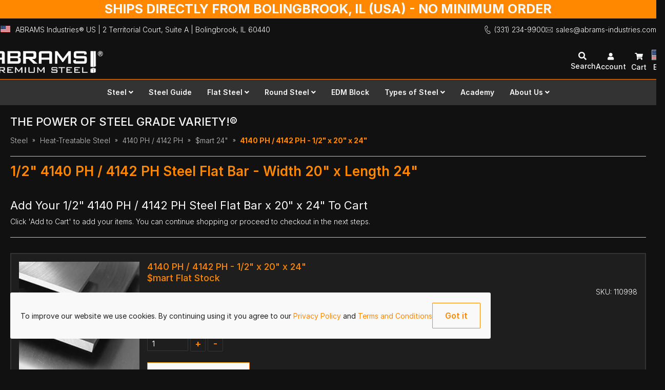

--- FILE ---
content_type: text/html; charset=UTF-8
request_url: https://us.abrams-industries.com/steel/heat-treatable-steel/4140ph-4142ph/smart-24/4140-ph-4142-ph-1-2-x-20-x-24
body_size: 24203
content:
<!doctype html>
<html lang="en-US">
    <head prefix="og: http://ogp.me/ns# fb: http://ogp.me/ns/fb# product: http://ogp.me/ns/product#">
        <script>
    var LOCALE = 'en\u002DUS';
    var BASE_URL = 'https\u003A\u002F\u002Fus.abrams\u002Dindustries.com\u002F';
    var require = {
        'baseUrl': 'https\u003A\u002F\u002Fus.abrams\u002Dindustries.com\u002Fstatic\u002Fversion1763026130\u002Ffrontend\u002FAbrams\u002Fabrams\u002Dindustries\u002Fen_US'
    };</script>        <meta charset="utf-8"/>
<meta name="title" content="1/2&quot; 4140 PH / 4142 PH Steel Flat Bar x 20&quot; x 24&quot;"/>
<meta name="description" content="Buy 1/2&quot; 4140 PH / 4142 PH Steel Flat Bar x 20&quot; x 24&quot; - $549.54 - Quality precision steel supplier. ✔️ We supply throughout North America."/>
<meta name="keywords" content="4140 PH / 4142 PH - 1/2&quot; x 20&quot; x 24&quot;"/>
<meta name="robots" content="INDEX,FOLLOW"/>
<meta name="viewport" content="width=device-width, initial-scale=1"/>
<meta name="format-detection" content="telephone=no"/>
<title>1/2&quot; 4140 PH / 4142 PH Steel Flat Bar x 20&quot; x 24&quot;</title>
<link  rel="stylesheet" type="text/css"  media="all" href="https://us.abrams-industries.com/static/version1763026130/_cache/merged/be84f5691bf629c0d786d04442ba349f.min.css" />
<link  rel="stylesheet" type="text/css"  media="screen and (min-width: 768px)" href="https://us.abrams-industries.com/static/version1763026130/frontend/Abrams/abrams-industries/en_US/css/styles-l.min.css" />
<link  rel="stylesheet" type="text/css"  media="print" href="https://us.abrams-industries.com/static/version1763026130/frontend/Abrams/abrams-industries/en_US/css/print.min.css" />
<link  rel="stylesheet" type="text/css"  rel="stylesheet" type="text/css" href="https://us.abrams-industries.com/static/version1763026130/_cache/merged/4f3ac82daf0b29aadf8f95f36e4832c8.min.css" />
<link  rel="icon" type="image/x-icon" href="https://us.abrams-industries.com/static/version1763026130/frontend/Abrams/abrams-industries/en_US/Magento_Theme/favicon.ico" />
<link  rel="shortcut icon" type="image/x-icon" href="https://us.abrams-industries.com/static/version1763026130/frontend/Abrams/abrams-industries/en_US/Magento_Theme/favicon.ico" />
<script  type="text/javascript"  src="https://us.abrams-industries.com/static/version1763026130/frontend/Abrams/abrams-industries/en_US/requirejs/require.min.js"></script>
<script  type="text/javascript"  src="https://us.abrams-industries.com/static/version1763026130/frontend/Abrams/abrams-industries/en_US/requirejs-min-resolver.min.js"></script>
<script  type="text/javascript"  src="https://us.abrams-industries.com/static/version1763026130/frontend/Abrams/abrams-industries/en_US/mage/requirejs/mixins.min.js"></script>
<script  type="text/javascript"  src="https://us.abrams-industries.com/static/version1763026130/frontend/Abrams/abrams-industries/en_US/requirejs-config.min.js"></script>
            <script type="text/x-magento-init">
        {
            "*": {
                "Magento_PageCache/js/form-key-provider": {
                    "isPaginationCacheEnabled":
                        0                }
            }
        }
    </script>

<script nonce="Y3Nzc2lsdm02cjlpc2l2d2pqZHZ3cHRwNXk5bXhteTA=">
    window.YIREO_GOOGLETAGMANAGER2_ENABLED = true;
    (function (events) {
        const initYireoGoogleTagManager2 = function () {
            events.forEach(function (eventType) {
                window.removeEventListener(eventType, initYireoGoogleTagManager2);
            });

            (function (w, d, s, l, i) {
                w[l] = w[l] || [];
                w[l].push({'gtm.start': new Date().getTime(), event: 'gtm.js'});
                var f = d.getElementsByTagName(s)[0],
                    j = d.createElement(s),
                    dl = l != 'dataLayer' ? '&l=' + l : '';
                j.async = true;
                j.src = 'https://www.googletagmanager.com' + '/gtm.js?id=' + i + dl;
                f.parentNode.insertBefore(j, f);
            })(window, document, 'script', 'dataLayer', 'GTM-T2J9CF8');
        }

        events.forEach(function (eventType) {
            window.addEventListener(eventType, initYireoGoogleTagManager2, {once: true, passive: true})
        })
    })(['load', 'keydown', 'mouseover', 'scroll', 'touchstart', 'wheel']);

    </script>

<!-- website.phtml (start) -->
<script type="application/ld+json">
{
    "@context": "https://schema.org",
    "@type": "WebSite",
    "url": "https://us.abrams-industries.com/",
    "name": "ABRAMS Industries\u00ae US",
    "alternateName": [
        "ABRAMS Industries\u00ae Steel Supplier US",
        "ABRAMS Industries\u00ae Inc. US",
        "ABRAMS Industries\u00ae"
    ]
}
</script>
<!-- website.phtml (end) -->

<!-- socialmediatags.phtml (start) -->
<!-- Facebook/LinkedIn -->
<meta property="og:locale" content="en_US">
<meta property="og:site_name" content="ABRAMS Industries® US">
<meta property="og:title" content="4140 PH / 4142 PH - 1/2&quot; x 20&quot; x 24&quot;">
<meta property="og:description" content="Buy 1/2&quot; 4140 PH / 4142 PH Steel Flat Bar x 20&quot; x 24&quot; - $549.54 - Quality precision steel supplier. ✔️ We supply throughout North America.">
<meta property="og:type" content="website">
<meta property="og:url" content="https://us.abrams-industries.com/steel/heat-treatable-steel/4140ph-4142ph/smart-24">
<meta property="og:image" content="https://us.abrams-industries.com/media/wysiwyg/specificationimages/eco_praez_thumbnail.png">
<meta property="og:image:secure_url" content="https://us.abrams-industries.com/media/wysiwyg/specificationimages/eco_praez_thumbnail.png">
<meta property="og:image:alt" content="ABRAMS Industries® US">
<meta property="og:image:type" content="image/png">
<!-- Twitter -->
<meta name="twitter:card" content="summary_large_image">
<meta name="twitter:site" content="@abrams_inc">
<meta name="twitter:creator" content="@abrams_inc">
<meta name="twitter:title" content="4140 PH / 4142 PH - 1/2&quot; x 20&quot; x 24&quot;">
<meta name="twitter:description" content="Buy 1/2&quot; 4140 PH / 4142 PH Steel Flat Bar x 20&quot; x 24&quot; - $549.54 - Quality precision steel supplier. ✔️ We supply throughout North America.">
<meta name="twitter:image" content="https://us.abrams-industries.com/media/wysiwyg/specificationimages/eco_praez_thumbnail.png">
<meta name="twitter:image:alt" content="ABRAMS Industries® US">
<!-- socialmediatags.phtml (end) -->
<style>
	@media (min-width: 1260px) {
		.magezon-builder .mgz-container {width: 1260px;}
	}
	@media  screen and (max-width: 768px) {
		.category-view, .mgz-element-inner {
		.steel-grades {
			grid-template-columns: repeat(4, minmax(0, 1fr)) !important;
		}
	}
}

@media  screen and (max-width: 480px) {
.category-view, .mgz-element-inner {
		.steel-grades {
			grid-template-columns: repeat(2, minmax(0, 1fr)) !important;;
		}
	}
}</style>

<!-- Removed Magento default opengraph config for product detail page -->
    <style>.gkuoptg-s{text-align:center;margin-right:530px !important}.mgz-element.gkuoptg .mgz-element-separator-line{border-color:#ff8800;border-top-style:solid;border-top-width:2px}.r47akpe-s{margin-left:70px !important}.x1ovs34-s{text-align:center;margin-right:310px !important}.mgz-element.x1ovs34 .mgz-element-separator-line{border-color:#ff8800;border-top-style:solid;border-top-width:2px}.rvmpe79-s{text-align:center;margin-right:150px !important}.mgz-element.rvmpe79 .mgz-element-separator-line{border-color:#ff8800;border-top-style:solid;border-top-width:2px}.im7475f-s{text-align:center;margin-right:150px !important}.mgz-element.im7475f .mgz-element-separator-line{border-color:#ff8800;border-top-style:solid;border-top-width:2px}.wbdoew9-s{text-align:center;margin-right:150px !important}.mgz-element.wbdoew9 .mgz-element-separator-line{border-color:#ff8800;border-top-style:solid;border-top-width:2px}.bgcnmbe-s{margin-top:30px !important}.psam3hq-s{text-align:center;margin-right:120px !important}.mgz-element.psam3hq .mgz-element-separator-line{border-color:#ff8800;border-top-style:solid;border-top-width:2px}.v1x0oam-s{margin-top:-135px !important}.om5iigu-s{margin:30px 30px 30px 50px!important}.r47akpe>.mgz-element-inner,.xqp51no>.mgz-element-inner,.jjxd2hm>.mgz-element-inner,.j6sejqd>.mgz-element-inner,.bgcnmbe>.mgz-element-inner,.v1x0oam>.mgz-element-inner{padding:0;margin:0}.mgz-element.cgff7gn .mgz-toggle span[data-role="icons"]{color:#ff8800}.mgz-element.r2ggox0 .mgz-toggle span[data-role="icons"]{color:#ff8800}.mgz-element.i0mwyrp .mgz-toggle span[data-role="icons"]{color:#ff8800}.mgz-element.vu45251 .mgz-toggle span[data-role="icons"]{color:#ff8800}.mgz-element.c10fg29 .mgz-toggle span[data-role="icons"]{color:#ff8800}.mgz-element.pc69myd .mgz-toggle span[data-role="icons"]{color:#ff8800}.epl78u6 > .item-submenu{width:100% !important}.hyvfgy0 > .item-submenu{width:100% !important}.faa846i-s{text-align:right}.mgz-element.faa846i .image-content{width:100%;text-align:center}.mgz-element.faa846i .image-title{font-size:16px}.e70ywp0-s{margin-top:15px !important}.iwqiqcw-s{text-align:right}.mgz-element.iwqiqcw .image-content{width:100%;text-align:center}.mgz-element.iwqiqcw .image-title{font-size:16px}.wny1bgv-s{margin-top:40px !important}.agcsj41-s{text-align:right}.mgz-element.agcsj41 .image-content{width:100%;text-align:center}.mgz-element.agcsj41 .image-title{font-size:16px}.u4y9eld-s{margin-top:30px !important}.srh2kyl-s{text-align:right}.mgz-element.srh2kyl .image-content{width:100%;text-align:center}.mgz-element.srh2kyl .image-title{font-size:16px}.bkf90g9-s{margin-top:30px !important}.urbsxpb > .item-submenu{width:100% !important}.exc221g-s{text-align:right}.mgz-element.exc221g .image-content{width:100%;text-align:center}.mgz-element.exc221g .image-title{font-size:16px}.j5lr7du-s{margin-top:40px !important}.mpikxgw-s{text-align:right}.mgz-element.mpikxgw .image-content{width:100%;text-align:center}.mgz-element.mpikxgw .image-title{font-size:16px}.honjfh8-s{margin-top:40px !important}.aokbeyx-s{text-align:right}.mgz-element.aokbeyx .image-content{width:100%;text-align:center}.mgz-element.aokbeyx .image-title{font-size:16px}.ecfiphm-s{margin-top:40px !important}.kwkcnu9 > .item-submenu{width:100% !important}.utlwos9 > .item-submenu{width:100% !important}.utjpdk0-s{text-align:center;margin-right:160px !important}.mgz-element.utjpdk0 .mgz-element-separator-line{border-color:#ff8800;border-top-style:solid;border-top-width:2px}.grixffj-s{text-align:center;margin-right:340px !important}.mgz-element.grixffj .mgz-element-separator-line{border-color:#ff8800;border-top-style:solid;border-top-width:2px}.h9se132-s{margin:30px 30px 30px 200px!important}.luuednn>.mgz-element-inner,.syycl6w>.mgz-element-inner,.rpk7x9x>.mgz-element-inner{padding:0;margin:0}.mgz-element.lel0g31 .mgz-toggle span[data-role="icons"]{color:#ff8800}.mgz-element.s5oouyp .mgz-toggle span[data-role="icons"]{color:#ff8800}.lkotk1d > .item-submenu{width:100% !important}.rh8dv21 > .item-submenu{width:100% !important}.yyfug17-s{text-align:right}.mgz-element.yyfug17 .image-content{width:100%;text-align:center}.mgz-element.yyfug17 .image-title{font-size:16px}.e23ps5k-s{margin-top:15px !important}.oo5axn6-s{text-align:right}.mgz-element.oo5axn6 .image-content{width:100%;text-align:center}.mgz-element.oo5axn6 .image-title{font-size:16px}.v7wxvqj-s{margin-top:40px !important}.ipxfcl0-s{text-align:right}.mgz-element.ipxfcl0 .image-content{width:100%;text-align:center}.mgz-element.ipxfcl0 .image-title{font-size:16px}.cp2mntm-s{margin-top:30px !important}.ydjjx7n-s{text-align:right}.mgz-element.ydjjx7n .image-content{width:100%;text-align:center}.mgz-element.ydjjx7n .image-title{font-size:16px}.ovgvg1h-s{margin-top:25px !important}.tlwks75 > .item-submenu{width:100% !important}</style><script data-cfasync="false" nonce="c757d38f-2c89-461c-badc-4f48fc7ff471">try{(function(w,d){!function(j,k,l,m){if(j.zaraz)console.error("zaraz is loaded twice");else{j[l]=j[l]||{};j[l].executed=[];j.zaraz={deferred:[],listeners:[]};j.zaraz._v="5874";j.zaraz._n="c757d38f-2c89-461c-badc-4f48fc7ff471";j.zaraz.q=[];j.zaraz._f=function(n){return async function(){var o=Array.prototype.slice.call(arguments);j.zaraz.q.push({m:n,a:o})}};for(const p of["track","set","debug"])j.zaraz[p]=j.zaraz._f(p);j.zaraz.init=()=>{var q=k.getElementsByTagName(m)[0],r=k.createElement(m),s=k.getElementsByTagName("title")[0];s&&(j[l].t=k.getElementsByTagName("title")[0].text);j[l].x=Math.random();j[l].w=j.screen.width;j[l].h=j.screen.height;j[l].j=j.innerHeight;j[l].e=j.innerWidth;j[l].l=j.location.href;j[l].r=k.referrer;j[l].k=j.screen.colorDepth;j[l].n=k.characterSet;j[l].o=(new Date).getTimezoneOffset();if(j.dataLayer)for(const t of Object.entries(Object.entries(dataLayer).reduce((u,v)=>({...u[1],...v[1]}),{})))zaraz.set(t[0],t[1],{scope:"page"});j[l].q=[];for(;j.zaraz.q.length;){const w=j.zaraz.q.shift();j[l].q.push(w)}r.defer=!0;for(const x of[localStorage,sessionStorage])Object.keys(x||{}).filter(z=>z.startsWith("_zaraz_")).forEach(y=>{try{j[l]["z_"+y.slice(7)]=JSON.parse(x.getItem(y))}catch{j[l]["z_"+y.slice(7)]=x.getItem(y)}});r.referrerPolicy="origin";r.src="/cdn-cgi/zaraz/s.js?z="+btoa(encodeURIComponent(JSON.stringify(j[l])));q.parentNode.insertBefore(r,q)};["complete","interactive"].includes(k.readyState)?zaraz.init():j.addEventListener("DOMContentLoaded",zaraz.init)}}(w,d,"zarazData","script");window.zaraz._p=async d$=>new Promise(ea=>{if(d$){d$.e&&d$.e.forEach(eb=>{try{const ec=d.querySelector("script[nonce]"),ed=ec?.nonce||ec?.getAttribute("nonce"),ee=d.createElement("script");ed&&(ee.nonce=ed);ee.innerHTML=eb;ee.onload=()=>{d.head.removeChild(ee)};d.head.appendChild(ee)}catch(ef){console.error(`Error executing script: ${eb}\n`,ef)}});Promise.allSettled((d$.f||[]).map(eg=>fetch(eg[0],eg[1])))}ea()});zaraz._p({"e":["(function(w,d){})(window,document)"]});})(window,document)}catch(e){throw fetch("/cdn-cgi/zaraz/t"),e;};</script></head>
    <body data-container="body"
          data-mage-init='{"loaderAjax": {}, "loader": { "icon": "https://us.abrams-industries.com/static/version1763026130/frontend/Abrams/abrams-industries/en_US/images/loader-2.gif"}}'
        id="html-body" class="catalog-product-view product-4140-ph-4142-ph-1-2-x-20-x-24 categorypath-steel-heat-treatable-steel-4140ph-4142ph-smart-24 category-smart-24 page-layout-1column">
        
<script type="text/x-magento-init">
    {
        "*": {
            "Magento_PageBuilder/js/widget-initializer": {
                "config": {"[data-content-type=\"slider\"][data-appearance=\"default\"]":{"Magento_PageBuilder\/js\/content-type\/slider\/appearance\/default\/widget":false},"[data-content-type=\"map\"]":{"Magento_PageBuilder\/js\/content-type\/map\/appearance\/default\/widget":false},"[data-content-type=\"row\"]":{"Magento_PageBuilder\/js\/content-type\/row\/appearance\/default\/widget":false},"[data-content-type=\"tabs\"]":{"Magento_PageBuilder\/js\/content-type\/tabs\/appearance\/default\/widget":false},"[data-content-type=\"slide\"]":{"Magento_PageBuilder\/js\/content-type\/slide\/appearance\/default\/widget":{"buttonSelector":".pagebuilder-slide-button","showOverlay":"hover","dataRole":"slide"}},"[data-content-type=\"banner\"]":{"Magento_PageBuilder\/js\/content-type\/banner\/appearance\/default\/widget":{"buttonSelector":".pagebuilder-banner-button","showOverlay":"hover","dataRole":"banner"}},"[data-content-type=\"buttons\"]":{"Magento_PageBuilder\/js\/content-type\/buttons\/appearance\/inline\/widget":false},"[data-content-type=\"products\"][data-appearance=\"carousel\"]":{"Magento_PageBuilder\/js\/content-type\/products\/appearance\/carousel\/widget":false}},
                "breakpoints": {"desktop":{"label":"Desktop","stage":true,"default":true,"class":"desktop-switcher","icon":"Magento_PageBuilder::css\/images\/switcher\/switcher-desktop.svg","conditions":{"min-width":"1024px"},"options":{"products":{"default":{"slidesToShow":"5"}}}},"tablet":{"conditions":{"max-width":"1024px","min-width":"768px"},"options":{"products":{"default":{"slidesToShow":"4"},"continuous":{"slidesToShow":"3"}}}},"mobile":{"label":"Mobile","stage":true,"class":"mobile-switcher","icon":"Magento_PageBuilder::css\/images\/switcher\/switcher-mobile.svg","media":"only screen and (max-width: 768px)","conditions":{"max-width":"768px","min-width":"640px"},"options":{"products":{"default":{"slidesToShow":"3"}}}},"mobile-small":{"conditions":{"max-width":"640px"},"options":{"products":{"default":{"slidesToShow":"2"},"continuous":{"slidesToShow":"1"}}}}}            }
        }
    }
</script>

<div class="cookie-status-message" id="cookie-status">
    The store will not work correctly when cookies are disabled.</div>
<script type="text&#x2F;javascript">document.querySelector("#cookie-status").style.display = "none";</script>
<script type="text/x-magento-init">
    {
        "*": {
            "cookieStatus": {}
        }
    }
</script>

<script type="text/x-magento-init">
    {
        "*": {
            "mage/cookies": {
                "expires": null,
                "path": "\u002F",
                "domain": ".us.abrams\u002Dindustries.com",
                "secure": false,
                "lifetime": "432000"
            }
        }
    }
</script>
    <noscript>
        <div class="message global noscript">
            <div class="content">
                <p>
                    <strong>JavaScript seems to be disabled in your browser.</strong>
                    <span>
                        For the best experience on our site, be sure to turn on Javascript in your browser.                    </span>
                </p>
            </div>
        </div>
    </noscript>

<!-- notices.phtml (start) -->
    <div role="alertdialog"
         tabindex="-1"
         class="message global cookie"
         id="notice-cookie-block">
        <div class="ai-cookie-wrapper">
            <div role="document" class="content ai-cookie-notice" tabindex="0">
                <p class="ai-cookie-text-p">
                    To improve our website we use cookies. By continuing using it you agree to our                    <span>
                    <a href="https://us.abrams-industries.com/privacy-policy/">
                        Privacy Policy                    </a>
                     and                     <a href="https://files.abrams-industries.com/steel/en_us/gtc.pdf">
                        Terms and Conditions                    </a>
                </span>
                </p>
                <div class="actions">
                    <button id="btn-cookie-allow" class="action allow link-button primary-button inline nowrap">
                        <span>Got it</span>
                    </button>
                </div>
            </div>
        </div>
    </div>
    <script type="text&#x2F;javascript">    var elem0QN7SqrhArray = document.querySelectorAll('div#notice-cookie-block');
    if(elem0QN7SqrhArray.length !== 'undefined'){
        elem0QN7SqrhArray.forEach(function(element) {
            if (element) {
                element.style.display = 'none';

            }
        });
    }</script>    <script type="text/x-magento-init">
        {
            "#notice-cookie-block": {
                "cookieNotices": {
                    "cookieAllowButtonSelector": "#btn-cookie-allow",
                    "cookieName": "user_allowed_save_cookie",
                    "cookieValue": "\u007B\u00221\u0022\u003A1\u007D",
                    "cookieLifetime": "31536000",
                    "noCookiesUrl": "https\u003A\u002F\u002Fus.abrams\u002Dindustries.com\u002Fcookie\u002Findex\u002FnoCookies\u002F"
                }
            }
        }
    </script>
<!-- notices.phtml (start) -->

<script>
    window.cookiesConfig = window.cookiesConfig || {};
    window.cookiesConfig.secure = false;
</script><script>    require.config({
        map: {
            '*': {
                wysiwygAdapter: 'mage/adminhtml/wysiwyg/tiny_mce/tinymce5Adapter'
            }
        }
    });</script><script>    require.config({
        paths: {
            googleMaps: 'https\u003A\u002F\u002Fmaps.googleapis.com\u002Fmaps\u002Fapi\u002Fjs\u003Fv\u003D3.53\u0026key\u003D'
        },
        config: {
            'Magento_PageBuilder/js/utils/map': {
                style: '',
            },
            'Magento_PageBuilder/js/content-type/map/preview': {
                apiKey: '',
                apiKeyErrorMessage: 'You\u0020must\u0020provide\u0020a\u0020valid\u0020\u003Ca\u0020href\u003D\u0027https\u003A\u002F\u002Fus.abrams\u002Dindustries.com\u002Fadminhtml\u002Fsystem_config\u002Fedit\u002Fsection\u002Fcms\u002F\u0023cms_pagebuilder\u0027\u0020target\u003D\u0027_blank\u0027\u003EGoogle\u0020Maps\u0020API\u0020key\u003C\u002Fa\u003E\u0020to\u0020use\u0020a\u0020map.'
            },
            'Magento_PageBuilder/js/form/element/map': {
                apiKey: '',
                apiKeyErrorMessage: 'You\u0020must\u0020provide\u0020a\u0020valid\u0020\u003Ca\u0020href\u003D\u0027https\u003A\u002F\u002Fus.abrams\u002Dindustries.com\u002Fadminhtml\u002Fsystem_config\u002Fedit\u002Fsection\u002Fcms\u002F\u0023cms_pagebuilder\u0027\u0020target\u003D\u0027_blank\u0027\u003EGoogle\u0020Maps\u0020API\u0020key\u003C\u002Fa\u003E\u0020to\u0020use\u0020a\u0020map.'
            },
        }
    });</script><script>
    require.config({
        shim: {
            'Magento_PageBuilder/js/utils/map': {
                deps: ['googleMaps']
            }
        }
    });</script><noscript><iframe src="https://www.googletagmanager.com/ns.html?id=GTM-T2J9CF8" height="0" width="0" style="display:none;visibility:hidden"></iframe></noscript>
<div class="page-wrapper"><div class="sticky-wrapper"><div class="message-banner"><div class="widget block block-static-block">
    <style>
.discount-message-container {
  height: 36px;
  background-color: #ff8800;
  color: #f9f9f9;
  position: relative;
  z-index: 25;
}

.discount-message-container .discount-message-box {
  margin: 0 auto;
  max-width: 1280px;
  text-align: center;
  font-size: 2.5rem;
}

.discount-message-container .discount-message-box strong {
  font-weight: 700;
}

.discount-message-container .discount-message-box strong::selection {
  background: initial;
  color: initial;
}

.discount-message-container .discount-message-box strong::-moz-selection {
  background: initial;
  color: initial;
}

.discount-message-container .discount-message-box a, 
.discount-message-container .discount-message-box a:visited {
  color: #f9f9f9;
}

.discount-message-container .mobile {
  display: none;
}


@media only screen and (max-width: 769px) {
  .discount-message-container .discount-message-box{
    display: none;
  }
  .discount-message-container  .mobile {
      display: unset;
  }
}
@media only screen and (max-width: 640px) {
  .discount-message-container .discount-message-box {
      display: none;
   }
   .discount-message-container .mobile {
      display: unset;
  }
}

@media only screen and (max-width: 480px) {
  .discount-message-container .discount-message-box {
      display: none;
      font-size: 2rem;
  }
  .discount-message-container .mobile {
      display: unset;
  }
}
@media only screen and (max-width: 1279px) {
  .discount-message-container .discount-message-box {
      display: none;
  }
  .discount-message-container  .mobile {
      display: unset;
  }
}
</style>
<div class="discount-message-container">
    <div class="discount-message-box">
        <p>
            <strong>
                <a href="https://us.abrams-industries.com/steel-deliveries-freight-shipping-costs"
                   target="_blank">
                    SHIPS DIRECTLY FROM BOLINGBROOK, IL (USA) - NO MINIMUM ORDER</a>
            </strong></p>
    </div>
    <div class="discount-message-box mobile">
        <p><strong><a href="https://us.abrams-industries.com/steel-deliveries-freight-shipping-costs"
                      target="_blank">SHIPS FROM BOLINGBROOK, IL</a>
            </strong></p>
    </div>
</div></div>
</div><div class="ai-header-wrapper-v2"><header class="page-header"><div class="panel wrapper"><div class="panel header"><div class="abrams-header-v2"><div class="abrams-header-container-v2">
<!-- blockcontentloader.phtml (start) -->
<!-- blockcontentloader.phtml (end) -->

<!-- blockcontentloader.phtml (start) -->
    <div class="header-main-country-flag">
        <img class="header_country_flag_img" src="https://us.abrams-industries.com/static/version1763026130/frontend/Abrams/abrams-industries/en_US/images/flags/us.svg">    </div>
<!-- blockcontentloader.phtml (end) -->

<!-- blockcontentloader.phtml (start) -->
    <div class="header-main-company-address">
        <p class="header-address-row">
  <a href="https://maps.app.goo.gl/k5ejZohq4bnokn7g6" class="header-address-google-maps-link" target="_blank">
  ABRAMS Industries® US |
  2 Territorial Court,
  Suite A |
  Bolingbrook,
  
<!-- value_inline.phtml (start) -->
<span>IL</span>
<!-- value_inline.phtml (end) -->
  60440
  </a>
</p>
    </div>
<!-- blockcontentloader.phtml (end) -->
</div>
<!-- blockcontentloader.phtml (start) -->
    <div class="header-main-company-contact">
        <a class="top-nav-contact-phone" href="tel:(331) 234-9900">
  <img
    src="https://us.abrams-industries.com/static/version1763026130/frontend/Abrams/abrams-industries/en_US/Abrams_Widgets/images/icons/icon_phone_white.svg"
    alt="Phone icon"
    height="16"
    width="14"
  />
  (331) 234-9900
</a>
<a class="top-nav-contact-mail" href="/cdn-cgi/l/email-protection#dfacbeb3baac9fbebdadbeb2acf2b6b1bbaaacabadb6baacf1bcb0b2">
  <img
  src="https://us.abrams-industries.com/static/version1763026130/frontend/Abrams/abrams-industries/en_US/Abrams_Widgets/images/icons/icon_mail_white.svg"
  alt="Phone icon"
  height="16"
  width="14"
  />
  <span class="__cf_email__" data-cfemail="691a08050c1a29080b1b08041a4400070d1c1a1d1b000c1a470a0604">[email&#160;protected]</span>
</a>
    </div>
<!-- blockcontentloader.phtml (end) -->
</div><a class="action skip contentarea"
   href="#contentarea">
    <span>
        Skip to Content    </span>
</a>
</div></div><div class="header content"><span data-action="toggle-nav" class="action nav-toggle"><span>Toggle Nav</span></span>
<a
    class="logo"
    href="https://us.abrams-industries.com/"
    title="ABRAMS&#x20;PREMIUM&#x20;STEEL&#xAE;&#x20;Logo"
    aria-label="store logo">
    <img src="https://us.abrams-industries.com/static/version1763026130/frontend/Abrams/abrams-industries/en_US/Abrams_Widgets/images/logo-premium-steel.webp"
         title="ABRAMS&#x20;PREMIUM&#x20;STEEL&#xAE;&#x20;Logo"
         alt="ABRAMS&#x20;PREMIUM&#x20;STEEL&#xAE;&#x20;Logo"
            width="170"                />
</a>
<div class="search-icon"><!-- search_icon.phtml (start) -->
<a class="search_header_link">
    <i class="fas fa-search"></i>
    <div class="search_header_link_text">Search</div>
</a>

<script data-cfasync="false" src="/cdn-cgi/scripts/5c5dd728/cloudflare-static/email-decode.min.js"></script><script>
    require([
        'jquery'
    ], function ($) {
        $(document).ready(function () {

            $('.search_header_link').on('click', function(evt) {
                evt.preventDefault();
                $('.search-modal').addClass('_show');
                $('.search-modal .field.search input').focus();
                evt.stopPropagation();
            });

        });

    });
</script>
<!-- search_icon.phtml (end) --></div><ul class="header links"><li><a href="https://us.abrams-industries.com/customer/account/" id="idEVMuYnq8" >My Account</a></li>
<!-- Magento_Customer/templates/account/customer.phtml (start) -->
    <div class="account-dropdown-log-state-container">
      <a href="#" rel="" id="" role="link"
      tabindex="0"
      data-mage-init='{"dropdown":{}}'
      data-toggle="dropdown"
      data-trigger-keypress-button="true" class="account_header_link dropdown-btn">
          Account      </a>
      <div class="dropdown-log-state-panel">
          <a class="account-login-link"
             href="https://us.abrams-industries.com/customer/account/login/referer/aHR0cHM6Ly91cy5hYnJhbXMtaW5kdXN0cmllcy5jb20vc3RlZWwvaGVhdC10cmVhdGFibGUtc3RlZWwvNDE0MHBoLTQxNDJwaC9zbWFydC0yNC80MTQwLXBoLTQxNDItcGgtMS0yLXgtMjAteC0yNA%3D%3D/">
              <img  src="https://us.abrams-industries.com/static/version1763026130/frontend/Abrams/abrams-industries/en_US/Abrams_Widgets/images/icons/icon_sign-out_weiss.svg"
                    class="sign_in_icon_container"
                    alt="sign in icon"/>
             Sign In          </a>
      </div>
    </div>
<!-- Magento_Customer/templates/account/customer.phtml (end) -->
<li class="link authorization-link" data-label="or">
    <a href="https://us.abrams-industries.com/customer/account/login/referer/aHR0cHM6Ly91cy5hYnJhbXMtaW5kdXN0cmllcy5jb20vc3RlZWwvaGVhdC10cmVhdGFibGUtc3RlZWwvNDE0MHBoLTQxNDJwaC9zbWFydC0yNC80MTQwLXBoLTQxNDItcGgtMS0yLXgtMjAteC0yNA~~/"        >Sign In</a>
</li>
    <li><a href="https://us.abrams-industries.com/customer/account/create/" id="idk6tPkvyh" >Create an Account</a></li></ul>
<div data-block="minicart" class="minicart-wrapper">
    <a id="cart_symbol" class="action showcart" href="https://us.abrams-industries.com/checkout/cart/"
       data-bind="scope: 'minicart_content'">
        <!--<span class="text minicart_description">Cart</span> -->
        Cart        <span class="counter qty empty"
              data-bind="css: { empty: !!getCartParam('summary_count') == false && !isLoading() },
               blockLoader: isLoading">
            <span class="counter-number"><!-- ko text: getCartParam('summary_count') --><!-- /ko --></span>
            <span class="counter-label">
            <!-- ko if: getCartParam('summary_count') -->
                <!-- ko text: getCartParam('summary_count') --><!-- /ko -->
                <!-- ko i18n: 'items' --><!-- /ko -->
            <!-- /ko -->
            </span>
        </span>
    </a>
            <div class="block block-minicart"
             data-role="dropdownDialog"
             data-mage-init='{"dropdownDialog":{
                "appendTo":"[data-block=minicart]",
                "triggerTarget":".showcart",
                "timeout": "2000",
                "closeOnMouseLeave": false,
                "closeOnEscape": true,
                "triggerClass":"active",
                "parentClass":"active",
                "buttons":[]}}'>
            <div id="minicart-content-wrapper" data-bind="scope: 'minicart_content'">
                <!-- ko template: getTemplate() --><!-- /ko -->
            </div>
                    </div>
        <script>window.checkout = {"shoppingCartUrl":"https:\/\/us.abrams-industries.com\/checkout\/cart\/","checkoutUrl":"https:\/\/us.abrams-industries.com\/checkout\/","updateItemQtyUrl":"https:\/\/us.abrams-industries.com\/checkout\/sidebar\/updateItemQty\/","removeItemUrl":"https:\/\/us.abrams-industries.com\/checkout\/sidebar\/removeItem\/","imageTemplate":"Magento_Catalog\/product\/image_with_borders","baseUrl":"https:\/\/us.abrams-industries.com\/","minicartMaxItemsVisible":5,"websiteId":"1","maxItemsToDisplay":10,"storeId":"1","storeGroupId":"1","customerLoginUrl":"https:\/\/us.abrams-industries.com\/customer\/account\/login\/referer\/aHR0cHM6Ly91cy5hYnJhbXMtaW5kdXN0cmllcy5jb20vc3RlZWwvaGVhdC10cmVhdGFibGUtc3RlZWwvNDE0MHBoLTQxNDJwaC9zbWFydC0yNC80MTQwLXBoLTQxNDItcGgtMS0yLXgtMjAteC0yNA~~\/","isRedirectRequired":false,"autocomplete":"off","captcha":{"user_login":{"isCaseSensitive":false,"imageHeight":50,"imageSrc":"","refreshUrl":"https:\/\/us.abrams-industries.com\/captcha\/refresh\/","isRequired":false,"timestamp":1768905833}}}</script>    <script type="text/x-magento-init">
    {
        "[data-block='minicart']": {
            "Magento_Ui/js/core/app": {"components":{"minicart_content":{"children":{"subtotal.container":{"children":{"subtotal":{"children":{"subtotal.totals":{"config":{"display_cart_subtotal_incl_tax":0,"display_cart_subtotal_excl_tax":1,"template":"Magento_Tax\/checkout\/minicart\/subtotal\/totals"},"children":{"subtotal.totals.msrp":{"component":"Magento_Msrp\/js\/view\/checkout\/minicart\/subtotal\/totals","config":{"displayArea":"minicart-subtotal-hidden","template":"Magento_Msrp\/checkout\/minicart\/subtotal\/totals"}}},"component":"Magento_Tax\/js\/view\/checkout\/minicart\/subtotal\/totals"}},"component":"uiComponent","config":{"template":"Magento_Checkout\/minicart\/subtotal"}}},"component":"uiComponent","config":{"displayArea":"subtotalContainer"}},"item.renderer":{"component":"Magento_Checkout\/js\/view\/cart-item-renderer","config":{"displayArea":"defaultRenderer","template":"Abrams_Widgets\/minicart\/item\/default"},"children":{"item.image":{"component":"Magento_Catalog\/js\/view\/image","config":{"template":"Magento_Catalog\/product\/image","displayArea":"itemImage"}},"checkout.cart.item.price.sidebar":{"component":"uiComponent","config":{"template":"Magento_Checkout\/minicart\/item\/price","displayArea":"priceSidebar"}}}},"extra_info":{"component":"uiComponent","config":{"displayArea":"extraInfo"}},"promotion":{"component":"uiComponent","config":{"displayArea":"promotion"}}},"config":{"itemRenderer":{"default":"defaultRenderer","simple":"defaultRenderer","virtual":"defaultRenderer"},"template":"Magento_Checkout\/minicart\/content"},"component":"Magento_Checkout\/js\/view\/minicart"}},"types":[]}        },
        "*": {
            "Magento_Ui/js/block-loader": "https\u003A\u002F\u002Fus.abrams\u002Dindustries.com\u002Fstatic\u002Fversion1763026130\u002Ffrontend\u002FAbrams\u002Fabrams\u002Dindustries\u002Fen_US\u002Fimages\u002Floader\u002D1.gif"
        }
    }
    </script>
</div>

    <div class="switcher language switcher-language" opens="0" data-ui-id="language-switcher" id="switcher-language">
        <!-- switch/languages.phtml (start) -->
        <strong class="label switcher-label">
            <div style="background-image:url('https://us.abrams-industries.com/static/version1763026130/frontend/Abrams/abrams-industries/en_US/images/flags/us.svg')"
                class="switcher_flag_top">
            </div>
        </strong>
        <div>
            <div id="switcher-custom-language-trigger">
                <div>EN</div>
            </div>
        </div>

        <div class="switcher_frame extend">
            <div class="switcher_wrapper">
                <div class="switcher_panel">
                                                                                        <div class="switcher_flag_row first_country_item                                opened" opens="true">
                            <div class="switcher_country_row&#x20;active_country">
                                <div class="switcher_country">
                                    <div style="background-image:url('https://us.abrams-industries.com/static/version1763026130/frontend/Abrams/abrams-industries/en_US/images/flags/us.svg')"
                                        class="switcher_flag">
                                    </div>
                                </div>
                                <div class="switcher_country_store&#x20;active_country">
                                    United States                                </div>
                                <div class="language_switcher_caret_container">
                                    <i class="fas fa-caret-down fa_caret_down language_switcher_caret"></i>
                                </div>
                                <div style="clear: both"></div>
                            </div>
                            <div class="switcher_link_row_wrapper extend">
                                                                                                            <div class="switcher_language_inactive">
                                            English                                        </div>
                                                                                                </div>
                        </div>
                                                                    <div class="switcher_flag_row                                 " opens="true">
                            <div class="switcher_country_row">
                                <div class="switcher_country">
                                    <div style="background-image:url('https://us.abrams-industries.com/static/version1763026130/frontend/Abrams/abrams-industries/en_US/images/flags/mx.svg')"
                                        class="switcher_flag">
                                    </div>
                                </div>
                                <div class="switcher_country_store">
                                    México                                </div>
                                <div class="language_switcher_caret_container">
                                    <i class="fas fa-caret-down fa_caret_down language_switcher_caret"></i>
                                </div>
                                <div style="clear: both"></div>
                            </div>
                            <div class="switcher_link_row_wrapper extend">
                                                                                                            <a href="https://us.abrams-industries.com/stores/store/redirect/___store/es_mx/___from_store/en_us/uenc/aHR0cHM6Ly9teC5hYnJhbXMtaW5kdXN0cmllcy5jb20vc3RlZWwvaGVhdC10cmVhdGFibGUtc3RlZWwvNDE0MHBoLTQxNDJwaC9zbWFydC0yNC80MTQwLXBoLTQxNDItcGgtMS0yLXgtMjAteC0yND9fX19zdG9yZT1lc19teA~~/"
                                            class="switcher_language_active"
                                           rel="nofollow">
                                            <div class="switcher_link_row">
                                            Español                                            </div>
                                        </a>
                                                                                                </div>
                        </div>
                                    </div>
            </div>
        </div>
        <!-- switch/languages.phtml (end) -->
    </div>
</div></header></div><!-- sections.phtml (start) -->
    <div class="sections nav-sections">
                <div class="section-items nav-sections-items"
             data-mage-init='{"tabs":{"openedState":"active"}}'>
                                            <div class="section-item-title nav-sections-item-title"
                     data-role="collapsible">
                    <a class="nav-sections-item-switch"
                       data-toggle="switch" href="#store.menu">
                        Menu                    </a>
                </div>
                <div class="section-item-content nav-sections-item-content"
                     id="store.menu"
                     data-role="content">
                        <nav class="navigation" data-action="navigation">
        <div id="ninjamenus3" class="ninjamenus  ninjamenus-horizontal ninjamenus-mobile-accordion ninjamenus-desktop  ninjamenus-top" data-type="horizontal" data-mobile-type="accordion" data-mage-init='{"ninjamenustop": {"id": "ninjamenus3","mobileBreakpoint": 1280, "stick": false}}'>
	    	<div class="magezon-builder magezon-builder-preload"><div class="epl78u6 mgz-element nav-item mega left_edge_menu_bar nav-item-static level0"><a href="/steel" ><span class="title">Steel</span> <i class="caret fas mgz-fa-angle-down"></i> </a> <div class="item-submenu mgz-element-inner epl78u6-s"><div class="om5iigu mgz-element mgz-element-row mgz-hidden-lg mgz-hidden-md mgz-hidden-sm mgz-hidden-xs full_width_row_content_no_paddings"><div class="mgz-element-inner om5iigu-s"><div class="inner-content "><div class="r47akpe mgz-element mgz-element-column mgz-col-md-25"><div class="mgz-element-inner r47akpe-s"><div class="g1isbe0 mgz-element mgz-child mgz-element-text"><div class="mgz-element-inner g1isbe0-s"><strong><span style="font-family: Inter, sans-serif; font-size: 16px; color: #000000;">Tool Steel</span></strong></div></div><div class="gkuoptg mgz-element mgz-child mgz-element-separator heading-separator-line mgz-element-title-align-center"><div class="mgz-element-inner gkuoptg-s"><div class="mgz-element-separator-wrapper mgz-text-center"><div class="mgz-element-separator-line"></div></div></div></div><div class="k6myx60 mgz-element mgz-element-row full_width_row"><div class="mgz-element-inner k6myx60-s"><div class="inner-content mgz-container"><div class="ar7uvcn mgz-element mgz-element-column mgz-col-md-3"><div class="mgz-element-inner ar7uvcn-s"><div class="f8q0yhy mgz-element mgz-child mgz-element-text"><div class="mgz-element-inner f8q0yhy-s"><p style="line-height: 32px;"><span style="font-size: 16px; color: #000000;"><span style="font-family: Inter, sans-serif;"><a style="color: #000000;" title="link to A2 tool steel" href="/steel/tool-steel/a2">A2</a><br /></span><span style="font-family: Inter, sans-serif;"><a style="color: #000000;" title="link to A8 mod. / Chipper tool steel" href="/steel/tool-steel/a8">A8 mod.</a><br /></span></span></p><p style="line-height: 32px;"><span style="font-family: Inter, sans-serif; font-size: 16px; color: #000000;"><a style="color: #000000;" title="link to D2 tool steel" href="/steel/tool-steel/d2">D2</a><br /></span></p><p style="line-height: 32px;"><span style="font-family: Inter, sans-serif; font-size: 16px; color: #000000;"><a style="color: #000000;" title="link to H10 tool steel" href="/steel/tool-steel/h10">H10</a><br /></span></p><p style="line-height: 32px;"><span style="font-family: Inter, sans-serif; font-size: 16px; color: #000000;"><a style="color: #000000;" title="link to H13 tool steel" href="/steel/tool-steel/h13">H13</a><br /></span></p><p style="line-height: 32px;"><span style="font-family: Inter, sans-serif; font-size: 16px; color: #000000;"><a style="color: #000000;" title="link to H13 ESR tool steel" href="/steel/tool-steel/h13esr">H13 ESR</a><br /></span></p><p style="line-height: 32px;"><span style="font-family: Inter, sans-serif; font-size: 16px; color: #000000;"><a style="color: #000000;" title="link to L3 tool steel" href="/steel/tool-steel/l3">L3</a><br /></span></p><p style="line-height: 32px;"><span style="font-family: Inter, sans-serif; font-size: 16px; color: #000000;"><a style="color: #000000;" title="link to L6 tool steel" href="/steel/tool-steel/l6">L6</a><br /></span></p><p style="line-height: 32px;"><span style="color: #000000;"><a style="color: #000000;" title="link to O1 tool steel" href="/steel/tool-steel/o1"><span style="font-family: Inter, sans-serif; font-size: 16px;">O1</span></a></span></p></div></div></div></div><div class="iwvt65o mgz-element mgz-element-column mgz-col-md-3"><div class="mgz-element-inner iwvt65o-s"><div class="l19hprw mgz-element mgz-child mgz-element-text"><div class="mgz-element-inner l19hprw-s"><p style="line-height: 32px;"><span style="font-size: 16px; font-family: Inter, sans-serif; color: #000000;"><a style="color: #000000;" title="link to P20 tool steel" href="/steel/tool-steel/p20">P20</a><br /></span></p><p style="line-height: 32px;"><span style="font-size: 16px; font-family: Inter, sans-serif; color: #000000;"><a style="color: #000000;" title="link to P20 PH tool steel" href="/steel/tool-steel/p20ph">P20 PH</a><br /></span></p><p style="line-height: 32px;"><span style="font-size: 16px; font-family: Inter, sans-serif; color: #000000;"><a style="color: #000000;" title="link to P20 + Ni tool steel" href="/steel/tool-steel/p20ni">P20+Ni</a><br /></span></p><p style="line-height: 32px;"><span style="font-size: 16px; font-family: Inter, sans-serif; color: #000000;"><a style="color: #000000;" title="link to S1 tool steel" href="/steel/tool-steel/s1">S1</a><br /></span></p><p style="line-height: 32px;"><span style="font-size: 16px; font-family: Inter, sans-serif; color: #000000;"><a style="color: #000000;" title="link to S7 tool steel" href="/steel/tool-steel/s7">S7</a><br /></span></p><p style="line-height: 32px;"><span style="font-size: 16px; font-family: Inter, sans-serif; color: #000000;"><a style="color: #000000;" title="link to Toolox 33 tool steel" href="/steel/tool-steel/toolox33">Toolox 33</a><br /></span></p><p style="line-height: 32px;"><span style="font-size: 16px; font-family: Inter, sans-serif; color: #000000;"><a style="color: #000000;" title="link to Toolox 44 tool steel" href="/steel/tool-steel/toolox44">Toolox 44</a><br /></span></p><p style="line-height: 32px;"><span style="font-size: 16px; font-family: Inter, sans-serif; color: #000000;"><a style="color: #000000;" title="link to W1 tool steel" href="/steel/tool-steel/w1">W1</a><br /></span></p><p style="line-height: 32px;"><span style="color: #000000;"><a style="color: #000000;" title="link to 1018 / A36 tool steel" href="/steel/tool-steel/1018-a36"><span style="font-size: 16px; font-family: Inter, sans-serif;">1018 / A36</span></a></span></p></div></div></div></div><div class="dt6kdp9 mgz-element mgz-element-column mgz-col-md-3"><div class="mgz-element-inner dt6kdp9-s"><div class="owvxqfx mgz-element mgz-child mgz-element-text"><div class="mgz-element-inner owvxqfx-s"><p style="line-height: 32px;"><span style="color: #000000;"><a style="color: #000000;" title="link to 1045 tool steel" href="/steel/tool-steel/1045"><span style="font-family: Inter, sans-serif; font-size: 16px;">1045</span></a><span style="font-family: Inter, sans-serif; font-size: 16px;"><br /><a style="color: #000000;" title="link to 2990 mod. tool steel" href="/steel/tool-steel/2990mod">2990 mod.</a><br /></span></span></p><p style="line-height: 32px;"><span style="font-family: Inter, sans-serif; font-size: 16px; color: #000000;"><a style="color: #000000;" title="link to 420 ESR tool steel" href="/steel/tool-steel/420esr">420 ESR</a><br /></span></p><p style="line-height: 32px;"><span style="font-family: Inter, sans-serif; font-size: 16px; color: #000000;"><a style="color: #000000;" title="link to 420 LC tool steel" href="/steel/tool-steel/420lc">420 LC</a><br /></span></p><p style="line-height: 32px;"><span style="font-family: Inter, sans-serif; font-size: 16px; color: #000000;"><a style="color: #000000;" title="link to 420FM tool steel" href="/steel/tool-steel/420fm">420FM</a><br /></span></p><p style="line-height: 32px;"><span style="font-family: Inter, sans-serif; font-size: 16px; color: #000000;"><a style="color: #000000;" title="link to 5120 tool steel" href="/steel/tool-steel/5120">5120</a><br /></span></p><p style="line-height: 32px;"><span style="font-family: Inter, sans-serif; font-size: 16px; color: #000000;"><a style="color: #000000;" title="link to 52100 / L1 tool steel" href="/steel/tool-steel/52100-l1">52100 / L1</a></span></p><p style="line-height: 32px;"><span style="color: #000000;"><a style="color: #000000;" title="link to 6F7 ESR tool steel" href="/steel/tool-steel/6f7esr"><span style="font-family: Inter, sans-serif; font-size: 16px;">6F7 ESR</span></a></span></p></div></div></div></div></div></div></div></div></div><div class="xqp51no mgz-element mgz-element-column mgz-col-md-3"><div class="mgz-element-inner xqp51no-s"><div class="xiv1rhy mgz-element mgz-child mgz-element-text"><div class="mgz-element-inner xiv1rhy-s"><strong><span style="font-family: Inter, sans-serif; font-size: 16px; color: #000000;">Stainless Steel</span></strong></div></div><div class="x1ovs34 mgz-element mgz-child mgz-element-separator heading-separator-line mgz-element-title-align-center"><div class="mgz-element-inner x1ovs34-s"><div class="mgz-element-separator-wrapper mgz-text-center"><div class="mgz-element-separator-line"></div></div></div></div><div class="duy05bc mgz-element mgz-element-row full_width_row"><div class="mgz-element-inner duy05bc-s"><div class="inner-content mgz-container"><div class="ey2wj6q mgz-element mgz-element-column mgz-col-md-5"><div class="mgz-element-inner ey2wj6q-s"><div class="gcfbmuc mgz-element mgz-child mgz-element-text"><div class="mgz-element-inner gcfbmuc-s"><p class="p1" style="line-height: 32px;"><span style="color: #000000;"><a style="color: #000000;" title="link to 303 stainless steel" href="/steel/stainless-steel/303"><span style="font-size: 16px;">303</span></a></span></p><p class="p1" style="line-height: 32px;"><span style="color: #000000;"><a style="color: #000000;" title="link to 304 stainless steel" href="/steel/stainless-steel/304"><span style="font-size: 16px;">304</span></a></span></p><p class="p1" style="line-height: 32px;"><span style="color: #000000;"><a style="color: #000000;" title="link to 314 tool steel" href="/steel/stainless-steel/314"><span style="font-size: 16px;">314</span></a></span><br /><span style="color: #000000;"><a style="color: #000000;" title="link to 316L / 316 stainless steel" href="/steel/stainless-steel/316l-316"><span style="font-size: 16px;">316L / 316</span></a></span></p><p class="p1" style="line-height: 32px;"><span style="color: #000000;"><a style="color: #000000;" title="link to 316Ti stainless steel" href="/steel/stainless-steel/316ti"><span style="font-size: 16px;">316Ti</span></a></span></p><p class="p1" style="line-height: 32px;"><span style="color: #000000;"><a style="color: #000000;" title="link to 410 stainless steel" href="/steel/stainless-steel/410"><span style="font-size: 16px;">410</span></a></span></p><p class="p1" style="line-height: 32px;"><span style="color: #000000;"><a style="color: #000000;" title="link to 420 stainless steel" href="/steel/stainless-steel/420"><span style="font-size: 16px;">420</span></a></span></p><p class="p1" style="line-height: 32px;"> </p></div></div></div></div><div class="kot92yn mgz-element mgz-element-column mgz-col-md-6"><div class="mgz-element-inner kot92yn-s"><div class="malvpw5 mgz-element mgz-child mgz-element-text"><div class="mgz-element-inner malvpw5-s"><p class="p1" style="line-height: 32px;"><span style="color: #000000;"><a style="color: #000000;" title="link to 420 mod. stainless steel" href="/steel/stainless-steel/420mod"><span style="font-size: 16px; font-family: Inter, sans-serif;">420 mod.</span></a></span></p><p class="p1" style="line-height: 32px;"><span style="color: #000000;"><a style="color: #000000;" title="link to 420RM stainless steel" href="/steel/stainless-steel/420rm"><span style="font-size: 16px; font-family: Inter, sans-serif;">420RM</span></a></span></p><p class="p1" style="line-height: 32px;"><span style="color: #000000;"><a style="color: #000000;" title="link to 430F stainless steel" href="/steel/stainless-steel/430f"><span style="font-size: 16px; font-family: Inter, sans-serif;">430F</span></a></span></p><p class="p1" style="line-height: 32px;"><span style="color: #000000;"><a style="color: #000000;" title="link to 431 stainless steel" href="/steel/stainless-steel/431"><span style="font-size: 16px; font-family: Inter, sans-serif;">431</span></a></span></p><p class="p1" style="line-height: 32px;"><span style="color: #000000;"><a style="color: #000000;" title="link to 440B stainless steel" href="/steel/stainless-steel/440b"><span style="font-size: 16px; font-family: Inter, sans-serif;">440B</span></a></span></p><p class="p1" style="line-height: 32px;"><span style="color: #000000;"><a style="color: #000000;" title="link to 440C stainless steel" href="/steel/stainless-steel/440c"><span style="font-size: 16px; font-family: Inter, sans-serif;">440C</span></a></span></p></div></div></div></div></div></div></div></div></div><div class="jjxd2hm mgz-element mgz-element-column mgz-col-md-2"><div class="mgz-element-inner jjxd2hm-s"><div class="kgrdtff mgz-element mgz-child mgz-element-text"><div class="mgz-element-inner kgrdtff-s"><strong><span style="font-size: 16px; color: #000000;">High Speed Steel</span></strong></div></div><div class="rvmpe79 mgz-element mgz-child mgz-element-separator heading-separator-line mgz-element-title-align-center"><div class="mgz-element-inner rvmpe79-s"><div class="mgz-element-separator-wrapper mgz-text-center"><div class="mgz-element-separator-line"></div></div></div></div><div class="s4oktyi mgz-element mgz-element-row full_width_row"><div class="mgz-element-inner s4oktyi-s"><div class="inner-content mgz-container"><div class="m1td8mw mgz-element mgz-element-column mgz-col-xs-12"><div class="mgz-element-inner m1td8mw-s"><div class="n2s5olh mgz-element mgz-child mgz-element-text"><div class="mgz-element-inner n2s5olh-s"><p class="p1" style="line-height: 32px;"><span style="color: #000000;"><a style="color: #000000;" title="link to HSS M2 high speed steel" href="/steel/high-speed-steel/m2"><span style="font-family: Inter, sans-serif; font-size: 16px;">HSS M2</span></a></span></p><p class="p1" style="line-height: 32px;"><span style="color: #000000;"><a style="color: #000000;" title="link to HSS PM M4 HC high speed steel" href="/steel/high-speed-steel/pm-m4-hc"><span style="font-family: Inter, sans-serif; font-size: 16px;">HSS PM M4 HC</span></a></span></p></div></div></div></div></div></div></div></div></div><div class="j6sejqd mgz-element mgz-element-column mgz-col-md-2"><div class="mgz-element-inner j6sejqd-s"><div class="daoyeym mgz-element mgz-child mgz-element-text"><div class="mgz-element-inner daoyeym-s"><strong><span style="font-size: 16px; color: #000000;">Case Hardening Steel</span></strong></div></div><div class="im7475f mgz-element mgz-child mgz-element-separator heading-separator-line mgz-element-title-align-center"><div class="mgz-element-inner im7475f-s"><div class="mgz-element-separator-wrapper mgz-text-center"><div class="mgz-element-separator-line"></div></div></div></div><div class="b9w0d57 mgz-element mgz-element-row full_width_row"><div class="mgz-element-inner b9w0d57-s"><div class="inner-content mgz-container"><div class="slhvibd mgz-element mgz-element-column mgz-col-xs-12"><div class="mgz-element-inner slhvibd-s"><div class="byec4q6 mgz-element mgz-child mgz-element-text"><div class="mgz-element-inner byec4q6-s"><p class="p1" style="line-height: 32px;"><a title="link to 5115 case hardening steel" href="/steel/case-hardening-steel/5115"><span style="color: #000000; font-family: Inter, sans-serif;"><span style="font-size: 16px;">5115</span></span></a></p><p class="p1" style="line-height: 32px;"> </p></div></div></div></div></div></div></div></div></div><div class="bgcnmbe mgz-element mgz-element-column mgz-col-md-2"><div class="mgz-element-inner bgcnmbe-s"><div class="ythegrp mgz-element mgz-child mgz-element-text"><div class="mgz-element-inner ythegrp-s"><strong><span style="font-family: Inter, sans-serif; font-size: 16px; color: #000000;">Heat Treatable-Steel</span></strong></div></div><div class="wbdoew9 mgz-element mgz-child mgz-element-separator heading-separator-line mgz-element-title-align-center"><div class="mgz-element-inner wbdoew9-s"><div class="mgz-element-separator-wrapper mgz-text-center"><div class="mgz-element-separator-line"></div></div></div></div><div class="o32rd00 mgz-element mgz-element-row full_width_row"><div class="mgz-element-inner o32rd00-s"><div class="inner-content mgz-container"><div class="uqxuvtb mgz-element mgz-element-column mgz-col-xs-12"><div class="mgz-element-inner uqxuvtb-s"><div class="k4ei3ww mgz-element mgz-child mgz-element-text"><div class="mgz-element-inner k4ei3ww-s"><p class="p1" style="line-height: 32px;"><span style="color: #000000;"><a style="color: #000000;" title="link to 4140 / 4142 heat-treatable steel" href="/steel/heat-treatable-steel/4140-4142"><span style="font-family: Inter, sans-serif; font-size: 16px;">4140 / 4142</span></a></span></p><p class="p1" style="line-height: 32px;"><span style="color: #000000;"><a style="color: #000000;" title="link to 4140PH / 4142 PH heat-treatable steel" href="/steel/heat-treatable-steel/4140ph-4142ph"><span style="font-family: Inter, sans-serif; font-size: 16px;">4140PH / 4142 PH</span></a></span></p></div></div></div></div></div></div></div></div></div><div class="v1x0oam mgz-element mgz-element-column mgz-col-md-2"><div class="mgz-element-inner v1x0oam-s"><div class="vi5cv3d mgz-element mgz-child mgz-element-text"><div class="mgz-element-inner vi5cv3d-s"><a title="link to measurement system" href="/steel/measurement-system"><strong><span style="font-family: Inter, sans-serif; font-size: 16px; color: #000000;">Measurement System</span></strong></a></div></div><div class="psam3hq mgz-element mgz-child mgz-element-separator heading-separator-line mgz-element-title-align-center"><div class="mgz-element-inner psam3hq-s"><div class="mgz-element-separator-wrapper mgz-text-center"><div class="mgz-element-separator-line"></div></div></div></div><div class="vht1kjv mgz-element mgz-element-row full_width_row"><div class="mgz-element-inner vht1kjv-s"><div class="inner-content mgz-container"><div class="f8r0p7s mgz-element mgz-element-column mgz-col-xs-12"><div class="mgz-element-inner f8r0p7s-s"><div class="q7o40ym mgz-element mgz-child mgz-element-text"><div class="mgz-element-inner q7o40ym-s"><p class="p1" style="line-height: 32px;"><a title="link to imperial steel" href="/buy/imperial-steel"><span style="color: #000000; font-family: Inter, sans-serif;"><span style="font-size: 16px;">Imperial</span></span></a></p><p class="p1" style="line-height: 32px;"><a title="link to metric steel" href="/buy/metric-steel"><span style="color: #000000; font-family: Inter, sans-serif;"><span style="font-size: 16px;">Metric</span></span></a></p></div></div></div></div></div></div></div></div></div></div></div></div><div class="cgff7gn mgz-element mgz-child mgz-element-toggle toggle-white-color mgz-hidden-xl"><div class="mgz-element-inner cgff7gn-s"><div class="mgz-toggle mgz-toggle-icon mgz-toggle-icon-default mgz-toggle-icon-size-md" data-mage-init='{"collapsible":{ "active": false, "openedState": "mgz-active", "animate": {"duration":400,"easing":"easeOutCubic"}, "collapsible": true, "icons": {"header": "fas\u0020mgz\u002Dfa\u002Dplus", "activeHeader": "fas\u0020mgz\u002Dfa\u002Dminus"} }}'><div class="mgz-toggle-title" data-role="title"><div class="title" data-role="trigger"><span>Tool Steel</span> </div></div><div class="mgz-toggle-content" data-role="content" style="display: none;"><div><span style="font-size: 16px; color: #ffffff;"><span style="font-family: Inter, sans-serif;"><a style="color: #ffffff;" title="link to A2 tool steel" href="/steel/tool-steel/a2">A2</a></span></span></div><div><span style="font-size: 16px; color: #ffffff;"><span style="font-family: Inter, sans-serif;"><a style="color: #ffffff;" title="link to A8 mod. / Chipper tool steel" href="/steel/tool-steel/a8">A8 mod.</a></span></span></div><div><span style="font-family: Inter, sans-serif; font-size: 16px; color: #ffffff;"><a style="color: #ffffff;" title="link to D2 tool steel" href="/steel/tool-steel/d2">D2</a></span></div><div><span style="font-family: Inter, sans-serif; font-size: 16px; color: #ffffff;"><a style="color: #ffffff;" title="link to H10 tool steel" href="/steel/tool-steel/h10">H10</a></span></div><div><span style="font-family: Inter, sans-serif; font-size: 16px; color: #ffffff;"><a style="color: #ffffff;" title="link to H13 tool steel" href="/steel/tool-steel/h13">H13</a></span></div><div><span style="font-family: Inter, sans-serif; font-size: 16px; color: #ffffff;"><a style="color: #ffffff;" title="link to H13 ESR tool steel" href="/steel/tool-steel/h13esr">H13 ESR</a></span></div><div><span style="font-family: Inter, sans-serif; font-size: 16px; color: #ffffff;"><a style="color: #ffffff;" title="link to L3 tool steel" href="/steel/tool-steel/l3">L3</a></span></div><div><span style="font-family: Inter, sans-serif; font-size: 16px; color: #ffffff;"><a style="color: #ffffff;" title="link to L6 tool steel" href="/steel/tool-steel/l6">L6</a></span></div><div><span style="color: #ffffff;"><a style="color: #ffffff;" title="link to O1 tool steel" href="/steel/tool-steel/o1"><span style="font-family: Inter, sans-serif; font-size: 16px;">O1</span></a></span></div><div><span style="font-size: 16px; font-family: Inter, sans-serif; color: #ffffff;"><a style="color: #ffffff;" title="link to P20 tool steel" href="/steel/tool-steel/p20">P20</a></span></div><div><span style="font-size: 16px; font-family: Inter, sans-serif; color: #ffffff;"><a style="color: #ffffff;" title="link to P20 PH tool steel" href="/steel/tool-steel/p20ph">P20 PH</a></span></div><div><span style="font-size: 16px; font-family: Inter, sans-serif; color: #ffffff;"><a style="color: #ffffff;" title="link to P20 + Ni tool steel" href="/steel/tool-steel/p20ni">P20+Ni</a></span></div><div><span style="font-size: 16px; font-family: Inter, sans-serif; color: #ffffff;"><a style="color: #ffffff;" title="link to S1 tool steel" href="/steel/tool-steel/s1">S1</a></span></div><div><span style="font-size: 16px; font-family: Inter, sans-serif; color: #ffffff;"><a style="color: #ffffff;" title="link to S7 tool steel" href="/steel/tool-steel/s7">S7</a></span></div><div><span style="font-size: 16px; font-family: Inter, sans-serif; color: #ffffff;"><a style="color: #ffffff;" title="link to Toolox 33 tool steel" href="/steel/tool-steel/toolox33">Toolox 33</a></span></div><div><span style="font-size: 16px; font-family: Inter, sans-serif; color: #ffffff;"><a style="color: #ffffff;" title="link to Toolox 44 tool steel" href="/steel/tool-steel/toolox44">Toolox 44</a></span></div><div><span style="font-size: 16px; font-family: Inter, sans-serif; color: #ffffff;"><a style="color: #ffffff;" title="link to W1 tool steel" href="/steel/tool-steel/w1">W1</a></span></div><div><span style="color: #ffffff;"><a style="color: #ffffff;" title="link to 1018 / A36 tool steel" href="/steel/tool-steel/1018-a36"><span style="font-size: 16px; font-family: Inter, sans-serif;">1018 / A36</span></a></span></div><div><span style="color: #ffffff;"><a style="color: #ffffff;" title="link to 1045 tool steel" href="/steel/tool-steel/1045"><span style="font-family: Inter, sans-serif; font-size: 16px;">1045</span></a></span></div><div><span style="color: #ffffff;"><span style="font-family: Inter, sans-serif; font-size: 16px;"><a style="color: #ffffff;" title="link to 2990 mod. tool steel" href="/steel/tool-steel/2990mod">2990 mod.</a></span></span></div><div><span style="font-family: Inter, sans-serif; font-size: 16px; color: #ffffff;"><a style="color: #ffffff;" title="link to 420 ESR tool steel" href="/steel/tool-steel/420esr">420 ESR</a></span></div><div><span style="font-family: Inter, sans-serif; font-size: 16px; color: #ffffff;"><a style="color: #ffffff;" title="link to 420 LC tool steel" href="/steel/tool-steel/420lc">420 LC</a></span></div><div><span style="font-family: Inter, sans-serif; font-size: 16px; color: #ffffff;"><a style="color: #ffffff;" title="link to 420FM tool steel" href="/steel/tool-steel/420fm">420FM</a></span></div><div><span style="font-family: Inter, sans-serif; font-size: 16px; color: #ffffff;"><a style="color: #ffffff;" title="link to 5120 tool steel" href="/steel/tool-steel/5120">5120</a></span></div><div><span style="font-family: Inter, sans-serif; font-size: 16px; color: #ffffff;"><a style="color: #ffffff;" title="link to 52100 / L1 tool steel" href="/steel/tool-steel/52100-l1">52100 / L1</a></span></div><div><span style="color: #ffffff;"><a style="color: #ffffff;" title="link to 6F7 ESR tool steel" href="/steel/tool-steel/6f7esr"><span style="font-family: Inter, sans-serif; font-size: 16px;">6F7 ESR</span></a></span></div></div></div></div></div><div class="r2ggox0 mgz-element mgz-child mgz-element-toggle toggle-white-color mgz-hidden-xl"><div class="mgz-element-inner r2ggox0-s"><div class="mgz-toggle mgz-toggle-icon mgz-toggle-icon-default mgz-toggle-icon-size-md" data-mage-init='{"collapsible":{ "active": false, "openedState": "mgz-active", "animate": {"duration":400,"easing":"easeOutCubic"}, "collapsible": true, "icons": {"header": "fas\u0020mgz\u002Dfa\u002Dplus", "activeHeader": "fas\u0020mgz\u002Dfa\u002Dminus"} }}'><div class="mgz-toggle-title" data-role="title"><div class="title" data-role="trigger"><span>Stainless Steel</span> </div></div><div class="mgz-toggle-content" data-role="content" style="display: none;"><div><span style="color: #ffffff; font-family: Inter, sans-serif;"><a style="color: #ffffff;" title="link to 303 stainless steel" href="/steel/stainless-steel/303"><span style="font-size: 16px;">303</span></a></span></div><div><span style="color: #ffffff; font-family: Inter, sans-serif;"><a style="color: #ffffff;" title="link to 304 stainless steel" href="/steel/stainless-steel/304"><span style="font-size: 16px;">304</span></a></span></div><div><span style="color: #ffffff; font-family: Inter, sans-serif;"><a style="color: #ffffff;" title="link to 314 tool steel" href="/steel/stainless-steel/314"><span style="font-size: 16px;">314</span></a></span></div><div><span style="color: #ffffff; font-family: Inter, sans-serif;"><a style="color: #ffffff;" title="link to 316L / 316 stainless steel" href="/steel/stainless-steel/316l-316"><span style="font-size: 16px;">316L / 316</span></a></span></div><div><span style="color: #ffffff; font-family: Inter, sans-serif;"><a style="color: #ffffff;" title="link to 316Ti stainless steel" href="/steel/stainless-steel/316ti"><span style="font-size: 16px;">316Ti</span></a></span></div><div><span style="color: #ffffff; font-family: Inter, sans-serif;"><a style="color: #ffffff;" title="link to 410 stainless steel" href="/steel/stainless-steel/410"><span style="font-size: 16px;">410</span></a></span></div><div><span style="color: #ffffff; font-family: Inter, sans-serif;"><a style="color: #ffffff;" title="link to 420 stainless steel" href="/steel/stainless-steel/420"><span style="font-size: 16px;">420</span></a></span></div><div><span style="color: #ffffff; font-family: Inter, sans-serif;"><a style="color: #ffffff;" title="link to 420 mod. stainless steel" href="/steel/stainless-steel/420mod"><span style="font-size: 16px;">420 mod.</span></a></span></div><div><span style="color: #ffffff; font-family: Inter, sans-serif;"><a style="color: #ffffff;" title="link to 420RM stainless steel" href="/steel/stainless-steel/420rm"><span style="font-size: 16px;">420RM</span></a></span></div><div><span style="color: #ffffff; font-family: Inter, sans-serif;"><a style="color: #ffffff;" title="link to 430F stainless steel" href="/steel/stainless-steel/430f"><span style="font-size: 16px;">430F</span></a></span></div><div><span style="color: #ffffff; font-family: Inter, sans-serif;"><a style="color: #ffffff;" title="link to 431 stainless steel" href="/steel/stainless-steel/431"><span style="font-size: 16px;">431</span></a></span></div><div><span style="color: #ffffff; font-family: Inter, sans-serif;"><a style="color: #ffffff;" title="link to 440B stainless steel" href="/steel/stainless-steel/440b"><span style="font-size: 16px;">440B</span></a></span></div><div><span style="color: #ffffff; font-family: Inter, sans-serif;"><a style="color: #ffffff;" title="link to 440C stainless steel" href="/steel/stainless-steel/440c"><span style="font-size: 16px;">440C</span></a></span></div></div></div></div></div><div class="i0mwyrp mgz-element mgz-child mgz-element-toggle toggle-white-color mgz-hidden-xl"><div class="mgz-element-inner i0mwyrp-s"><div class="mgz-toggle mgz-toggle-icon mgz-toggle-icon-default mgz-toggle-icon-size-md" data-mage-init='{"collapsible":{ "active": false, "openedState": "mgz-active", "animate": {"duration":400,"easing":"easeOutCubic"}, "collapsible": true, "icons": {"header": "fas\u0020mgz\u002Dfa\u002Dplus", "activeHeader": "fas\u0020mgz\u002Dfa\u002Dminus"} }}'><div class="mgz-toggle-title" data-role="title"><div class="title" data-role="trigger"><span>High Speed Steel</span> </div></div><div class="mgz-toggle-content" data-role="content" style="display: none;"><div><span style="color: #ffffff;"><a style="color: #ffffff;" title="link to HSS M2 high speed steel" href="https://us.abrams-industries.com/steel/high-speed-steel/m2"><span style="font-family: Inter, sans-serif; font-size: 16px;">HSS M2</span></a></span></div><div><span style="color: #ffffff;"><a style="color: #ffffff;" title="link to HSS PM M4 HC high speed steel" href="https://us.abrams-industries.com/steel/high-speed-steel/pm-m4-hc"><span style="font-family: Inter, sans-serif; font-size: 16px;">HSS PM M4 HC</span></a></span></div></div></div></div></div><div class="vu45251 mgz-element mgz-child mgz-element-toggle toggle-white-color mgz-hidden-xl"><div class="mgz-element-inner vu45251-s"><div class="mgz-toggle mgz-toggle-icon mgz-toggle-icon-default mgz-toggle-icon-size-md" data-mage-init='{"collapsible":{ "active": false, "openedState": "mgz-active", "animate": {"duration":400,"easing":"easeOutCubic"}, "collapsible": true, "icons": {"header": "fas\u0020mgz\u002Dfa\u002Dplus", "activeHeader": "fas\u0020mgz\u002Dfa\u002Dminus"} }}'><div class="mgz-toggle-title" data-role="title"><div class="title" data-role="trigger"><span>Heat-Treatable Steel</span> </div></div><div class="mgz-toggle-content" data-role="content" style="display: none;"><div><span style="color: #ffffff;"><a style="color: #ffffff;" title="link to 4140 / 4142 heat-treatable steel" href="https://us.abrams-industries.com/steel/heat-treatable-steel/4140-4142"><span style="font-family: Inter, sans-serif; font-size: 16px;">4140 / 4142</span></a></span></div><div><span style="color: #ffffff;"><a style="color: #ffffff;" title="link to 4140PH / 4142 PH heat-treatable steel" href="https://us.abrams-industries.com/steel/heat-treatable-steel/4140ph-4142ph"><span style="font-family: Inter, sans-serif; font-size: 16px;">4140PH / 4142 PH</span></a></span></div></div></div></div></div><div class="c10fg29 mgz-element mgz-child mgz-element-toggle toggle-white-color mgz-hidden-xl"><div class="mgz-element-inner c10fg29-s"><div class="mgz-toggle mgz-toggle-icon mgz-toggle-icon-default mgz-toggle-icon-size-md" data-mage-init='{"collapsible":{ "active": false, "openedState": "mgz-active", "animate": {"duration":400,"easing":"easeOutCubic"}, "collapsible": true, "icons": {"header": "fas\u0020mgz\u002Dfa\u002Dplus", "activeHeader": "fas\u0020mgz\u002Dfa\u002Dminus"} }}'><div class="mgz-toggle-title" data-role="title"><div class="title" data-role="trigger"><span>Case Hardening</span> </div></div><div class="mgz-toggle-content" data-role="content" style="display: none;"><span style="color: #ffffff;"><a style="color: #ffffff;" title="link to 5115 case hardening steel" href="https://us.abrams-industries.com/steel/case-hardening-steel/5115"><span style="font-family: Inter, sans-serif; font-size: 16px;">5115</span></a></span> </div></div></div></div><div class="pc69myd mgz-element mgz-child mgz-element-toggle toggle-white-color mgz-hidden-xl"><div class="mgz-element-inner pc69myd-s"><div class="mgz-toggle mgz-toggle-icon mgz-toggle-icon-default mgz-toggle-icon-size-md" data-mage-init='{"collapsible":{ "active": false, "openedState": "mgz-active", "animate": {"duration":400,"easing":"easeOutCubic"}, "collapsible": true, "icons": {"header": "fas\u0020mgz\u002Dfa\u002Dplus", "activeHeader": "fas\u0020mgz\u002Dfa\u002Dminus"} }}'><div class="mgz-toggle-title" data-role="title"><div class="title" data-role="trigger"><span>Measurement System</span> </div></div><div class="mgz-toggle-content" data-role="content" style="display: none;"><div><span style="color: #ffffff;"><a style="color: #ffffff;" title="link to imperial measurement system" href="/buy/steel-supplier-product-overview"><span style="font-family: Inter, sans-serif; font-size: 16px;">Imperial</span></a></span></div><div><span style="color: #ffffff;"><a style="color: #ffffff;" title="link to metric measurement system" href="/buy/metric-steel"><span style="font-family: Inter, sans-serif; font-size: 16px;">Metric</span></a></span></div></div></div></div></div><div class="m68de8c mgz-element mgz-child mgz-element-text"><div class="mgz-element-inner m68de8c-s"><div><span style="color: #ffffff;"><strong><span style="font-family: Inter, sans-serif; font-size: 14px;"><a style="color: #ffffff;" title="link to steel" href="/steel">→ Steel (General)</a></span></strong></span></div></div></div></div></div><div class="hyvfgy0 mgz-element nav-item level0"><a href="/steel-guide" ><span class="title">Steel Guide</span> </a> </div><div class="urbsxpb mgz-element nav-item mega left_edge_menu_bar nav-item-static level0"><a href="#" ><span class="title">Flat Steel</span> <i class="caret fas mgz-fa-angle-down"></i> </a> <div class="item-submenu mgz-element-inner urbsxpb-s"><div class="va5p3gx mgz-element mgz-element-row mgz-hidden-xl full_width_row"><div class="mgz-element-inner va5p3gx-s"><div class="inner-content mgz-container"><div class="gxhu6s6 mgz-element mgz-element-column mgz-col-xs-12"><div class="mgz-element-inner gxhu6s6-s"><div class="c729fms mgz-element mgz-child mgz-element-text mgz-hidden-xl"><div class="mgz-element-inner c729fms-s"><a title="link to precision ground flat stock" href="/buy/precision-ground-flat-stock"><strong><span style="font-family: Inter, sans-serif; color: #ff8800;">Precision Ground Flat Stock</span></strong></a></div></div><div class="l6c8bbg mgz-element mgz-child mgz-element-text mgz-hidden-xl"><div class="mgz-element-inner l6c8bbg-s"><a title="link to flat stock" href="/buy/flat-stock"><strong><span style="font-family: Inter, sans-serif; color: #ff8800;">Flat Stock</span></strong></a></div></div><div class="p8bbglq mgz-element mgz-child mgz-element-text mgz-hidden-xl"><div class="mgz-element-inner p8bbglq-s"><a title="link to pre-hardened flat stock" href="/buy/hardened-flat-stock"><strong><span style="font-family: Inter, sans-serif; color: #ff8800;">Pre-Hardened Flat Stock</span></strong></a></div></div><div class="o4y9wql mgz-element mgz-child mgz-element-text mgz-hidden-xl"><div class="mgz-element-inner o4y9wql-s"><a title="link to steel sheets and plates" href="/steel-plates-sheets"><span style="color: #ff8800;"><strong><span style="font-family: Inter, sans-serif;">Sheets and Plates</span></strong></span></a></div></div></div></div></div></div></div><div class="p4j9rvq mgz-element mgz-element-row mgz-hidden-lg mgz-hidden-md mgz-hidden-sm mgz-hidden-xs full_width_row"><div class="mgz-element-inner p4j9rvq-s"><div class="inner-content mgz-container"><div class="bxssmak mgz-element mgz-element-column mgz-col-md-3"><div class="mgz-element-inner bxssmak-s"><div class="jby8wxq mgz-element mgz-element-row full_width_row"><div class="mgz-element-inner jby8wxq-s"><div class="inner-content mgz-container"><div class="vaysj9h mgz-element mgz-element-column mgz-col-md-6"><div class="mgz-element-inner vaysj9h-s"><div class="faa846i mgz-element mgz-child mgz-element-single_image mgz-image-hovers"><div class="mgz-element-inner faa846i-s"><div class="mgz-single-image-wrapper"><div class="mgz-single-image-inner mgz-image-link"><a class="" href="/precision-ground-flat-stock" data-type="image" data-title="precision ground flat stock" data-zoom="1" ><img class="ninjamenus-lazy ninjamenus-lazy-blur mgz-hover-main" src="" data-src="https://us.abrams-industries.com/media/wysiwyg/flatsteel_1.webp" alt="buy-precision-ground-flat-stock" width="100" title="precision ground flat stock" /></a> </div></div></div></div></div></div><div class="lltqvqp mgz-element mgz-element-column mgz-col-md-6"><div class="mgz-element-inner lltqvqp-s"><div class="e70ywp0 mgz-element mgz-child mgz-element-text"><div class="mgz-element-inner e70ywp0-s"><span style="color: #000000;"><a style="color: #000000;" title="link to precision ground flat stock" href="/buy/precision-ground-flat-stock"><span style="font-family: Inter, sans-serif; font-size: 16px;">Precision Ground Flat Stock</span></a></span></div></div></div></div></div></div></div></div></div><div class="pwt8gpm mgz-element mgz-element-column mgz-col-md-3"><div class="mgz-element-inner pwt8gpm-s"><div class="onkepae mgz-element mgz-element-row full_width_row"><div class="mgz-element-inner onkepae-s"><div class="inner-content mgz-container"><div class="mqv54wb mgz-element mgz-element-column mgz-col-md-6"><div class="mgz-element-inner mqv54wb-s"><div class="iwqiqcw mgz-element mgz-child mgz-element-single_image mgz-image-hovers"><div class="mgz-element-inner iwqiqcw-s"><div class="mgz-single-image-wrapper"><div class="mgz-single-image-inner mgz-image-link"><a class="" href="/smart-flat-stock" data-type="image" data-title="flat stock" data-zoom="1" ><img class="ninjamenus-lazy ninjamenus-lazy-blur mgz-hover-main" src="" data-src="https://us.abrams-industries.com/media/wysiwyg/flat-stock-steel_1.webp" alt="buy-flat-stock" width="100" title="flat stock" /></a> </div></div></div></div></div></div><div class="pscmgc8 mgz-element mgz-element-column mgz-col-md-6"><div class="mgz-element-inner pscmgc8-s"><div class="wny1bgv mgz-element mgz-child mgz-element-text"><div class="mgz-element-inner wny1bgv-s"><span style="color: #000000;"><a style="color: #000000;" title="link to smart flat stock" href="/buy/flat-stock"><span style="font-family: Inter, sans-serif; font-size: 16px;">Flat Stock</span></a></span></div></div></div></div></div></div></div></div></div><div class="ew5l0hr mgz-element mgz-element-column mgz-col-md-3"><div class="mgz-element-inner ew5l0hr-s"><div class="prap2pu mgz-element mgz-element-row full_width_row"><div class="mgz-element-inner prap2pu-s"><div class="inner-content mgz-container"><div class="mxog46s mgz-element mgz-element-column mgz-col-md-6"><div class="mgz-element-inner mxog46s-s"><div class="agcsj41 mgz-element mgz-child mgz-element-single_image mgz-image-hovers"><div class="mgz-element-inner agcsj41-s"><div class="mgz-single-image-wrapper"><div class="mgz-single-image-inner mgz-image-link"><a class="" href="/hard-flat" data-type="image" data-title="pre-hardened flat stock" data-zoom="1" ><img class="ninjamenus-lazy ninjamenus-lazy-blur mgz-hover-main" src="" data-src="https://us.abrams-industries.com/media/wysiwyg/pre-hardened-flat-stock_1.webp" alt="buy-pre-hardened-flat-stock" width="100" title="pre-hardened flat stock" /></a> </div></div></div></div></div></div><div class="a5hesbl mgz-element mgz-element-column mgz-col-md-6"><div class="mgz-element-inner a5hesbl-s"><div class="u4y9eld mgz-element mgz-child mgz-element-text"><div class="mgz-element-inner u4y9eld-s"><span style="color: #000000; font-family: Inter, sans-serif; font-size: 16px;"><a style="color: #000000;" title="link to hardened flat stock" href="/buy/hardened-flat-stock">Hardened Flat Stock</a></span></div></div></div></div></div></div></div></div></div><div class="dkg5880 mgz-element mgz-element-column mgz-col-md-3"><div class="mgz-element-inner dkg5880-s"><div class="fmqm3ag mgz-element mgz-element-row full_width_row"><div class="mgz-element-inner fmqm3ag-s"><div class="inner-content mgz-container"><div class="hlo7lqb mgz-element mgz-element-column mgz-col-md-6"><div class="mgz-element-inner hlo7lqb-s"><div class="srh2kyl mgz-element mgz-child mgz-element-single_image mgz-image-hovers"><div class="mgz-element-inner srh2kyl-s"><div class="mgz-single-image-wrapper"><div class="mgz-single-image-inner mgz-image-link"><a class="" href="/steel-plates-sheets" data-type="image" data-title="steel sheets and plates" data-zoom="1" ><img class="ninjamenus-lazy ninjamenus-lazy-blur mgz-hover-main" src="" data-src="https://us.abrams-industries.com/media/wysiwyg/steel-sheets-and-plates.jpg" alt="steel-sheets-and-plates" width="100" title="steel sheets and plates" /></a> </div></div></div></div></div></div><div class="fa72qwj mgz-element mgz-element-column mgz-col-md-6"><div class="mgz-element-inner fa72qwj-s"><div class="bkf90g9 mgz-element mgz-child mgz-element-text"><div class="mgz-element-inner bkf90g9-s"><span style="color: #000000;"><a style="color: #000000;" title="link to steel sheets and plates" href="/steel-plates-sheets"><span style="font-family: Inter, sans-serif; font-size: 16px;">Sheets and Plates</span></a></span></div></div></div></div></div></div></div></div></div></div></div></div></div></div><div class="kwkcnu9 mgz-element nav-item mega left_edge_menu_bar nav-item-static level0"><a href="#" ><span class="title">Round Steel</span> <i class="caret fas mgz-fa-angle-down"></i> </a> <div class="item-submenu mgz-element-inner kwkcnu9-s"><div class="vik4074 mgz-element mgz-element-row mgz-hidden-lg mgz-hidden-md mgz-hidden-sm mgz-hidden-xs full_width_row"><div class="mgz-element-inner vik4074-s"><div class="inner-content mgz-container"><div class="lognos1 mgz-element mgz-element-column mgz-col-md-4"><div class="mgz-element-inner lognos1-s"><div class="s21diep mgz-element mgz-element-row full_width_row"><div class="mgz-element-inner s21diep-s"><div class="inner-content mgz-container"><div class="l2oqchj mgz-element mgz-element-column mgz-col-md-6"><div class="mgz-element-inner l2oqchj-s"><div class="exc221g mgz-element mgz-child mgz-element-single_image mgz-image-hovers"><div class="mgz-element-inner exc221g-s"><div class="mgz-single-image-wrapper"><div class="mgz-single-image-inner mgz-image-link"><a class="" href="/drill-rod" data-type="image" data-title="buy drill rod" data-zoom="1" ><img class="ninjamenus-lazy ninjamenus-lazy-blur mgz-hover-main" src="" data-src="https://us.abrams-industries.com/media/wysiwyg/roundsteel_1.webp" alt="buy-drill-rod" width="100" title="buy drill rod" /></a> </div></div></div></div></div></div><div class="fo8anei mgz-element mgz-element-column mgz-col-md-6"><div class="mgz-element-inner fo8anei-s"><div class="j5lr7du mgz-element mgz-child mgz-element-text"><div class="mgz-element-inner j5lr7du-s"><span style="color: #000000;"><a style="color: #000000;" title="link to drill rod" href="/buy/drill-rod"><span style="font-family: Inter, sans-serif; font-size: 16px;">Drill Rod</span></a></span></div></div></div></div></div></div></div></div></div><div class="uwuxi8u mgz-element mgz-element-column mgz-col-md-4"><div class="mgz-element-inner uwuxi8u-s"><div class="nfc6xku mgz-element mgz-element-row full_width_row"><div class="mgz-element-inner nfc6xku-s"><div class="inner-content mgz-container"><div class="mlm7a8l mgz-element mgz-element-column mgz-col-md-6"><div class="mgz-element-inner mlm7a8l-s"><div class="mpikxgw mgz-element mgz-child mgz-element-single_image mgz-image-hovers"><div class="mgz-element-inner mpikxgw-s"><div class="mgz-single-image-wrapper"><div class="mgz-single-image-inner mgz-image-link"><a class="" href="/cold-finished-rounds" data-type="image" data-title="buy cold finished rounds" data-zoom="1" ><img class="ninjamenus-lazy ninjamenus-lazy-blur mgz-hover-main" src="" data-src="https://us.abrams-industries.com/media/wysiwyg/roundsteel_1.webp" alt="buy-cold-finished-rounds" width="100" title="buy cold finished rounds" /></a> </div></div></div></div></div></div><div class="f5xox6j mgz-element mgz-element-column mgz-col-md-6"><div class="mgz-element-inner f5xox6j-s"><div class="honjfh8 mgz-element mgz-child mgz-element-text"><div class="mgz-element-inner honjfh8-s"><span style="color: #000000;"><a style="color: #000000;" title="link to cold finished rounds " href="/buy/cold-finished-rounds"><span style="font-family: Inter, sans-serif; font-size: 16px;">Cold Finished Rounds</span></a></span></div></div></div></div></div></div></div></div></div><div class="epkfii1 mgz-element mgz-element-column mgz-col-md-4"><div class="mgz-element-inner epkfii1-s"><div class="v3psisv mgz-element mgz-element-row full_width_row"><div class="mgz-element-inner v3psisv-s"><div class="inner-content mgz-container"><div class="pxfngqr mgz-element mgz-element-column mgz-col-md-6"><div class="mgz-element-inner pxfngqr-s"><div class="aokbeyx mgz-element mgz-child mgz-element-single_image mgz-image-hovers"><div class="mgz-element-inner aokbeyx-s"><div class="mgz-single-image-wrapper"><div class="mgz-single-image-inner mgz-image-link"><a class="" href="/decarb-free-rounds" data-type="image" data-title="buy decarb free rounds" data-zoom="1" ><img class="ninjamenus-lazy ninjamenus-lazy-blur mgz-hover-main" src="" data-src="https://us.abrams-industries.com/media/wysiwyg/roundsteel_1.webp" alt="buy-decarb-free-rounds" width="100" title="buy decarb free rounds" /></a> </div></div></div></div></div></div><div class="tgmpwow mgz-element mgz-element-column mgz-col-md-6"><div class="mgz-element-inner tgmpwow-s"><div class="ecfiphm mgz-element mgz-child mgz-element-text"><div class="mgz-element-inner ecfiphm-s"><span style="font-family: Inter, sans-serif; color: #000000; font-size: 16px;"><a style="color: #000000;" title="link to decarb free rounds" href="/buy/decarb-free-rounds">Decarb Free Rounds</a> </span></div></div></div></div></div></div></div></div></div></div></div></div><div class="yufm50n mgz-element mgz-element-row mgz-hidden-xl full_width_row"><div class="mgz-element-inner yufm50n-s"><div class="inner-content mgz-container"><div class="yo4ugo7 mgz-element mgz-element-column mgz-col-xs-12"><div class="mgz-element-inner yo4ugo7-s"><div class="vqvn1oh mgz-element mgz-child mgz-element-text"><div class="mgz-element-inner vqvn1oh-s"><a title="link to drill rod" href="/buy/drill-rod"><strong><span style="font-family: Inter, sans-serif; color: #ff8800;">Drill Rod</span></strong></a></div></div><div class="ftfkf6q mgz-element mgz-child mgz-element-text"><div class="mgz-element-inner ftfkf6q-s"><a title="link to cold finished rounds" href="/buy/cold-finished-rounds"><strong><span style="font-family: Inter, sans-serif; color: #ff8800;">Cold Finished Rounds</span></strong></a></div></div><div class="phj7ky3 mgz-element mgz-child mgz-element-text"><div class="mgz-element-inner phj7ky3-s"><a title="link to decarb free rounds" href="/buy/decarb-free-rounds"><strong><span style="font-family: Inter, sans-serif; color: #ff8800;">Decarb Free Rounds</span></strong></a></div></div></div></div></div></div></div></div></div><div class="utlwos9 mgz-element nav-item nav-item-static level0"><a href="/buy/edm-block" ><span class="title">EDM Block</span> </a> </div><div class="lkotk1d mgz-element nav-item mega left_edge_menu_bar nav-item-static level0"><a href="/steel/steel-types" ><span class="title">Types of Steel</span> <i class="caret fas mgz-fa-angle-down"></i> </a> <div class="item-submenu mgz-element-inner lkotk1d-s"><div class="h9se132 mgz-element mgz-element-row mgz-hidden-lg mgz-hidden-md mgz-hidden-sm mgz-hidden-xs full_width_row_content_no_paddings"><div class="mgz-element-inner h9se132-s"><div class="inner-content "><div class="luuednn mgz-element mgz-element-column mgz-col-md-15"><div class="mgz-element-inner luuednn-s"><div class="ofrocxe mgz-element mgz-child mgz-element-text"><div class="mgz-element-inner ofrocxe-s"><strong><span style="font-family: Inter, sans-serif; font-size: 16px; color: #000000;">Main Types of Steel</span></strong></div></div><div class="utjpdk0 mgz-element mgz-child mgz-element-separator heading-separator-line mgz-element-title-align-center"><div class="mgz-element-inner utjpdk0-s"><div class="mgz-element-separator-wrapper mgz-text-center"><div class="mgz-element-separator-line"></div></div></div></div><div class="ebpg8nr mgz-element mgz-element-row full_width_row"><div class="mgz-element-inner ebpg8nr-s"><div class="inner-content mgz-container"><div class="vrae6my mgz-element mgz-element-column mgz-col-xs-12"><div class="mgz-element-inner vrae6my-s"><div class="mnlgb6c mgz-element mgz-child mgz-element-text"><div class="mgz-element-inner mnlgb6c-s"><p style="line-height: 32px;"><span style="color: #000000;"><a style="color: #000000;" title="link to tool steel" href="/buy/tool-steel"><span style="font-family: Inter, sans-serif; font-size: 16px;">Tool Steel</span></a></span></p><p style="line-height: 32px;"><a title="link to alloy steel" href="/alloy-steel"><span style="font-family: Inter, sans-serif; font-size: 16px; color: #000000;">Alloy Steel</span></a></p><p style="line-height: 32px;"><span style="color: #000000;"><a style="color: #000000;" title="link to stainless steel" href="/buy/stainless-steel"><span style="font-family: Inter, sans-serif; font-size: 16px;">Stainless Steel</span></a></span></p><p style="line-height: 32px;"><span style="color: #000000;"><a style="color: #000000;" title="link to carbon steel" href="/buy/carbon-steel"><span style="font-family: Inter, sans-serif; font-size: 16px;">Carbon Steel</span></a></span></p></div></div></div></div></div></div></div></div></div><div class="syycl6w mgz-element mgz-element-column mgz-col-md-4"><div class="mgz-element-inner syycl6w-s"><div class="lc28u7e mgz-element mgz-child mgz-element-text"><div class="mgz-element-inner lc28u7e-s"><strong><span style="font-family: Inter, sans-serif; font-size: 16px; color: #000000;">Specific Types of Steel</span></strong></div></div><div class="grixffj mgz-element mgz-child mgz-element-separator heading-separator-line mgz-element-title-align-center"><div class="mgz-element-inner grixffj-s"><div class="mgz-element-separator-wrapper mgz-text-center"><div class="mgz-element-separator-line"></div></div></div></div><div class="eg0u7g5 mgz-element mgz-element-row full_width_row"><div class="mgz-element-inner eg0u7g5-s"><div class="inner-content mgz-container"><div class="t4qgl19 mgz-element mgz-element-column mgz-col-md-6"><div class="mgz-element-inner t4qgl19-s"><div class="kunsk2q mgz-element mgz-child mgz-element-text"><div class="mgz-element-inner kunsk2q-s"><p style="line-height: 32px;"><span style="color: #000000;"><a style="color: #000000;" title="link to cold work steel" href="/buy/cold-work-steel"><span style="font-family: Inter, sans-serif; font-size: 16px;">Cold Work Steel</span></a></span></p><p style="line-height: 32px;"><span style="color: #000000;"><a style="color: #000000;" title="link to hot work steel" href="/buy/hot-work-steel"><span style="font-family: Inter, sans-serif; font-size: 16px;">Hot Work Steel</span></a></span></p><p style="line-height: 32px;"><span style="color: #000000;"><a style="color: #000000;" title="link to plastic mold steel" href="/buy/plastic-mold-steel"><span style="font-family: Inter, sans-serif; font-size: 16px;">Plastic Mold Steel</span></a></span></p><p style="line-height: 32px;"><span style="color: #000000;"><a style="color: #000000;" title="link to case hardening steel" href="/buy/case-hardening-steel"><span style="font-family: Inter, sans-serif; font-size: 16px;">Case Hardening Steel </span></a></span></p></div></div></div></div><div class="uq9eheu mgz-element mgz-element-column mgz-col-md-6"><div class="mgz-element-inner uq9eheu-s"><div class="uhe9saa mgz-element mgz-child mgz-element-text"><div class="mgz-element-inner uhe9saa-s"><p class="p1" style="line-height: 32px;"><span style="color: #000000;"><a style="color: #000000;" title="link to heat-treatable steel" href="/buy/heat-treatable-steel"><span style="font-family: Inter, sans-serif; font-size: 16px;">Heat-Treatable Steel</span></a></span></p><p class="p1" style="line-height: 32px;"><span style="color: #000000;"><a style="color: #000000;" title="link to high speed steel" href="/buy/high-speed-steel"><span style="font-family: Inter, sans-serif; font-size: 16px;">High Speed Steel</span></a></span></p><p class="p1" style="line-height: 32px;"><span style="color: #000000;"><a style="color: #000000;" title="link to chromoly steel" href="/buy/chromoly-steel"><span style="font-family: Inter, sans-serif; font-size: 16px;">Chromoly Steel</span></a></span></p><p class="p1" style="line-height: 32px;"><span style="color: #000000;"><a style="color: #000000;" title="link to ball bearing steel" href="/buy/ball-bearing-steel"><span style="font-family: Inter, sans-serif; font-size: 16px;">Ball Bearing Steel</span></a></span></p></div></div></div></div></div></div></div></div></div><div class="rpk7x9x mgz-element mgz-element-column mgz-col-md-3 mgz-element-column-empty"><div class="mgz-element-inner rpk7x9x-s"></div></div></div></div></div><div class="bwfawsy mgz-element mgz-element-row mgz-hidden-xl full_width_row"><div class="mgz-element-inner bwfawsy-s"><div class="inner-content mgz-container"><div class="swasc5p mgz-element mgz-element-column mgz-col-xs-12"><div class="mgz-element-inner swasc5p-s"><div class="lel0g31 mgz-element mgz-child mgz-element-toggle"><div class="mgz-element-inner lel0g31-s"><div class="mgz-toggle mgz-toggle-icon mgz-toggle-icon-default mgz-toggle-icon-size-md" data-mage-init='{"collapsible":{ "active": false, "openedState": "mgz-active", "animate": {"duration":400,"easing":"easeOutCubic"}, "collapsible": true, "icons": {"header": "fas\u0020mgz\u002Dfa\u002Dplus", "activeHeader": "fas\u0020mgz\u002Dfa\u002Dminus"} }}'><div class="mgz-toggle-title" data-role="title"><div class="title" data-role="trigger"><span>Main Types of Steel</span> </div></div><div class="mgz-toggle-content" data-role="content" style="display: none;"><div><span style="color: #ffffff; font-family: Inter, sans-serif;"><a style="color: #ffffff;" title="link to tool steel" href="/buy/tool-steel"><span style="font-size: 16px;">Tool Steel</span></a></span></div><div><span style="color: #ffffff;"><a style="color: #ffffff;" title="link to alloy steel" href="/alloy-steel"><span style="font-family: Inter, sans-serif; font-size: 16px;">Alloy Steel</span></a></span></div><div><span style="color: #ffffff; font-family: Inter, sans-serif;"><a style="color: #ffffff;" title="link to stainless steel" href="/buy/stainless-steel"><span style="font-size: 16px;">Stainless Steel</span></a></span></div><div><span style="color: #ffffff; font-family: Inter, sans-serif;"><a style="color: #ffffff;" title="link to carbon steel" href="/buy/carbon-steel"><span style="font-size: 16px;">Carbon Steel</span></a></span></div></div></div></div></div><div class="s5oouyp mgz-element mgz-child mgz-element-toggle"><div class="mgz-element-inner s5oouyp-s"><div class="mgz-toggle mgz-toggle-icon mgz-toggle-icon-default mgz-toggle-icon-size-md" data-mage-init='{"collapsible":{ "active": false, "openedState": "mgz-active", "animate": {"duration":400,"easing":"easeOutCubic"}, "collapsible": true, "icons": {"header": "fas\u0020mgz\u002Dfa\u002Dplus", "activeHeader": "fas\u0020mgz\u002Dfa\u002Dminus"} }}'><div class="mgz-toggle-title" data-role="title"><div class="title" data-role="trigger"><span>Specific Types of Steel</span> </div></div><div class="mgz-toggle-content" data-role="content" style="display: none;"><div><span style="color: #ffffff;"><a style="color: #ffffff;" title="link to cold work steel" href="/buy/cold-work-steel"><span style="font-family: Inter, sans-serif; font-size: 16px;">Cold Work Steel</span></a></span></div><div><span style="color: #ffffff;"><a style="color: #ffffff;" title="link to hot work steel" href="/buy/hot-work-steel"><span style="font-family: Inter, sans-serif; font-size: 16px;">Hot Work Steel</span></a></span></div><div><span style="color: #ffffff;"><a style="color: #ffffff;" title="link to plastic mold steel" href="/buy/plastic-mold-steel"><span style="font-family: Inter, sans-serif; font-size: 16px;">Plastic Mold Steel</span></a></span></div><div><span style="color: #ffffff;"><a style="color: #ffffff;" title="link to case hardening steel" href="/buy/case-hardening-steel"><span style="font-family: Inter, sans-serif; font-size: 16px;">Case Hardening Steel</span></a></span></div><div><span style="color: #ffffff;"><a style="color: #ffffff;" title="link to heat-treatable steel" href="/buy/heat-treatable-steel"><span style="font-family: Inter, sans-serif; font-size: 16px;">Heat-Treatable Steel</span></a></span></div><div><span style="color: #ffffff;"><a style="color: #ffffff;" title="link to high speed steel" href="/buy/high-speed-steel"><span style="font-family: Inter, sans-serif; font-size: 16px;">High Speed Steel</span></a></span></div><div><span style="color: #ffffff;"><a style="color: #ffffff;" title="link to chromoly steel" href="/buy/chromoly-steel"><span style="font-family: Inter, sans-serif; font-size: 16px;">Chromoly Steel</span></a></span></div><div><span style="color: #ffffff;"><a style="color: #ffffff;" title="link to ball bearing steel" href="/buy/ball-bearing-steel"><span style="font-family: Inter, sans-serif; font-size: 16px;">Ball Bearing Steel</span></a></span></div></div></div></div></div><div class="pou77pv mgz-element mgz-child mgz-element-text"><div class="mgz-element-inner pou77pv-s"><span style="color: #ffffff;"><strong><span style="font-family: Inter, sans-serif; font-size: 14px;"><a style="color: #ffffff;" title="link to types of steel" href="/steel/steel-types">→ Types Of Steel (General)</a></span></strong></span></div></div></div></div></div></div></div></div></div><div class="rh8dv21 mgz-element nav-item nav-item-static level0"><a href="/academy" ><span class="title">Academy</span> </a> </div><div class="tlwks75 mgz-element nav-item mega left_edge_menu_bar nav-item-static level0"><a href="/about-us" ><span class="title">About Us</span> <i class="caret fas mgz-fa-angle-down"></i> </a> <div class="item-submenu mgz-element-inner tlwks75-s"><div class="g84i5tj mgz-element mgz-element-row mgz-hidden-lg mgz-hidden-md mgz-hidden-sm mgz-hidden-xs full_width_row"><div class="mgz-element-inner g84i5tj-s"><div class="inner-content mgz-container"><div class="pk5dtja mgz-element mgz-element-column mgz-col-md-3"><div class="mgz-element-inner pk5dtja-s"><div class="rsc5g0f mgz-element mgz-element-row full_width_row"><div class="mgz-element-inner rsc5g0f-s"><div class="inner-content mgz-container"><div class="o6dlsrk mgz-element mgz-element-column mgz-col-md-6"><div class="mgz-element-inner o6dlsrk-s"><div class="yyfug17 mgz-element mgz-child mgz-element-single_image mgz-image-hovers"><div class="mgz-element-inner yyfug17-s"><div class="mgz-single-image-wrapper"><div class="mgz-single-image-inner mgz-image-link"><a class="" href="https://us.abrams-industries.com/about-us/company-history" data-type="image" data-title="abrams industries company history" data-zoom="1" ><img class="ninjamenus-lazy ninjamenus-lazy-blur mgz-hover-main" src="" data-src="https://us.abrams-industries.com/media/wysiwyg/company-history-abrams.jpg" alt="abrams-industries-company-histroy" title="abrams industries company history" /></a> </div></div></div></div></div></div><div class="by2j56s mgz-element mgz-element-column mgz-col-md-6"><div class="mgz-element-inner by2j56s-s"><div class="e23ps5k mgz-element mgz-child mgz-element-text"><div class="mgz-element-inner e23ps5k-s"><span style="color: #000000;"><a style="color: #000000;" title="link to abrams company history" href="https://us.abrams-industries.com/about-us/company-history"><span style="font-family: Inter, sans-serif; font-size: 16px;">What is ABRAMS Industries®?</span></a></span></div></div></div></div></div></div></div></div></div><div class="rsuhnep mgz-element mgz-element-column mgz-col-md-3"><div class="mgz-element-inner rsuhnep-s"><div class="v98yxy7 mgz-element mgz-element-row full_width_row"><div class="mgz-element-inner v98yxy7-s"><div class="inner-content mgz-container"><div class="xooqict mgz-element mgz-element-column mgz-col-md-6"><div class="mgz-element-inner xooqict-s"><div class="oo5axn6 mgz-element mgz-child mgz-element-single_image mgz-image-hovers"><div class="mgz-element-inner oo5axn6-s"><div class="mgz-single-image-wrapper"><div class="mgz-single-image-inner mgz-image-link"><a class="" href="https://us.abrams-industries.com/about-us/ceo-founder-juergen-abrams" data-type="image" data-title="ceo dr juergen abrams" data-zoom="1" ><img class="ninjamenus-lazy ninjamenus-lazy-blur mgz-hover-main" src="" data-src="https://us.abrams-industries.com/media/wysiwyg/ceo-dr-abrams.jpg" alt="ceo-dr-juergen-abrams" title="ceo dr juergen abrams" /></a> </div></div></div></div></div></div><div class="ys2gcfm mgz-element mgz-element-column mgz-col-md-6"><div class="mgz-element-inner ys2gcfm-s"><div class="v7wxvqj mgz-element mgz-child mgz-element-text"><div class="mgz-element-inner v7wxvqj-s"><a title="link to ceo and founder juergen abrams" href="https://us.abrams-industries.com/about-us/ceo-founder-juergen-abrams"><span style="font-family: Inter, sans-serif; font-size: 16px; color: #000000;">Who is the CEO?</span></a></div></div></div></div></div></div></div></div></div><div class="hlgb1bb mgz-element mgz-element-column mgz-col-md-3"><div class="mgz-element-inner hlgb1bb-s"><div class="scroobq mgz-element mgz-element-row full_width_row"><div class="mgz-element-inner scroobq-s"><div class="inner-content mgz-container"><div class="jkceybe mgz-element mgz-element-column mgz-col-md-6"><div class="mgz-element-inner jkceybe-s"><div class="ipxfcl0 mgz-element mgz-child mgz-element-single_image mgz-image-hovers"><div class="mgz-element-inner ipxfcl0-s"><div class="mgz-single-image-wrapper"><div class="mgz-single-image-inner mgz-image-link"><a class="" href="https://us.abrams-industries.com/steel-cut-to-size" data-type="image" data-title="steel cut to size" data-zoom="1" ><img class="ninjamenus-lazy ninjamenus-lazy-blur mgz-hover-main" src="" data-src="https://us.abrams-industries.com/media/wysiwyg/steel-cut-to-size.jpg" alt="steel-cut-to-size" title="steel cut to size" /></a> </div></div></div></div></div></div><div class="tt34knw mgz-element mgz-element-column mgz-col-md-6"><div class="mgz-element-inner tt34knw-s"><div class="cp2mntm mgz-element mgz-child mgz-element-text"><div class="mgz-element-inner cp2mntm-s"><span style="color: #000000;"><a style="color: #000000;" title="link to steel cut to size" href="https://us.abrams-industries.com/steel-cut-to-size"><span style="font-family: Inter, sans-serif; font-size: 16px;">Steel Cut To Size</span></a></span></div></div></div></div></div></div></div></div></div><div class="vksiwwq mgz-element mgz-element-column mgz-col-md-3"><div class="mgz-element-inner vksiwwq-s"><div class="emx963q mgz-element mgz-element-row full_width_row"><div class="mgz-element-inner emx963q-s"><div class="inner-content mgz-container"><div class="x33rf5h mgz-element mgz-element-column mgz-col-md-6"><div class="mgz-element-inner x33rf5h-s"><div class="ydjjx7n mgz-element mgz-child mgz-element-single_image mgz-image-hovers"><div class="mgz-element-inner ydjjx7n-s"><div class="mgz-single-image-wrapper"><div class="mgz-single-image-inner mgz-image-link"><a class="" href="https://us.abrams-industries.com/steel-deliveries-freight-shipping-costs" data-type="image" data-title="steel shipping costs abrams" data-zoom="1" ><img class="ninjamenus-lazy ninjamenus-lazy-blur mgz-hover-main" src="" data-src="https://us.abrams-industries.com/media/wysiwyg/steel-shipping-abrams.jpg" alt="steel-shipping-costs-abrams" title="steel shipping costs abrams" /></a> </div></div></div></div></div></div><div class="hqd6h8k mgz-element mgz-element-column mgz-col-md-6"><div class="mgz-element-inner hqd6h8k-s"><div class="ovgvg1h mgz-element mgz-child mgz-element-text"><div class="mgz-element-inner ovgvg1h-s"><span style="font-size: 16px; color: #000000;"><a style="color: #000000;" title="link to shipping costs" href="https://us.abrams-industries.com/steel-deliveries-freight-shipping-costs"><span style="font-family: Inter, sans-serif;">Shipping Process</span></a></span></div></div></div></div></div></div></div></div></div></div></div></div><div class="t94pnh6 mgz-element mgz-child mgz-element-text mgz-hidden-xl"><div class="mgz-element-inner t94pnh6-s"><a title="link to company history" href="https://us.abrams-industries.com/about-us/company-history"><strong><span style="font-family: Inter, sans-serif; color: #ff8800;">What is ABRAMS Industries®?</span></strong></a><br /><a title="link to who is abram's ceo" href="https://us.abrams-industries.com/about-us/ceo-founder-juergen-abrams"><strong><span style="font-family: Inter, sans-serif; color: #ff8800;">Who is the CEO?</span></strong></a><br /><a title="link to steel cut to size" href="https://us.abrams-industries.com/steel-cut-to-size"><strong><span style="font-family: Inter, sans-serif; color: #ff8800;">Steel Cut To Size</span></strong></a><br /><a title="link to abrams industries shipping costs" href="https://us.abrams-industries.com/steel-deliveries-freight-shipping-costs"><strong><span style="font-family: Inter, sans-serif; color: #ff8800;">Shipping Process</span></strong></a></div></div><div class="pn5y974 mgz-element mgz-child mgz-element-text"><div class="mgz-element-inner pn5y974-s"><div><span style="color: #ffffff;"><strong><span style="font-family: Inter, sans-serif; font-size: 14px;"><a style="color: #ffffff;" title="link to about us" href="/about-us">→ About Us (General)</a></span></strong></span></div></div></div></div></div></div>    	<style>@media only screen and (max-width: 1278px) {
  .mgz-element-column > .mgz-element-inner {
      padding: 5px;
  }
  .ninjamenus.ninjamenus-mobile .nav-item > .opener {
    width: 100%;
  }
  .navigation .ninjamenus .opener:before {
    left: unset;
    right: 10px;
     color: #ff8800; 
  }
}
@media only screen and (min-width: 768px) and (max-width: 1278px){
[class*='mgz-col-'] {
    width: 100%;
    float: left;
}
}
  @media only screen and (min-width: 1280px) {
    .cms_link_panel.aboutus .cms_link_content_text{
      height: 119px;
    }
    body .page-wrapper .nav-sections .nav-sections-item-content > .navigation .nav-item.level0 .item-submenu .heading-separator-line .mgz-element-separator-line {
     width: 30px !important;
     right: unset !important;
     left: 0 !important;
    }
  }</style></div>
    </nav>
                </div>
                                            <div class="section-item-title nav-sections-item-title"
                     data-role="collapsible">
                    <a class="nav-sections-item-switch"
                       data-toggle="switch" href="#store.links">
                        Account                    </a>
                </div>
                <div class="section-item-content nav-sections-item-content"
                     id="store.links"
                     data-role="content">
                    <!-- Account links -->                </div>
                                            <div class="section-item-title nav-sections-item-title"
                     data-role="collapsible">
                    <a class="nav-sections-item-switch"
                       data-toggle="switch" href="#store.settings">
                        Settings                    </a>
                </div>
                <div class="section-item-content nav-sections-item-content"
                     id="store.settings"
                     data-role="content">
                    
    <div class="switcher language switcher-language" opens="0" data-ui-id="language-switcher" id="switcher-language">
        <!-- switch/languages.phtml (start) -->
        <strong class="label switcher-label">
            <div style="background-image:url('https://us.abrams-industries.com/static/version1763026130/frontend/Abrams/abrams-industries/en_US/images/flags/us.svg')"
                class="switcher_flag_top">
            </div>
        </strong>
        <div>
            <div id="switcher-custom-language-trigger">
                <div>EN</div>
            </div>
        </div>

        <div class="switcher_frame extend">
            <div class="switcher_wrapper">
                <div class="switcher_panel">
                                                                                        <div class="switcher_flag_row first_country_item                                opened" opens="true">
                            <div class="switcher_country_row&#x20;active_country">
                                <div class="switcher_country">
                                    <div style="background-image:url('https://us.abrams-industries.com/static/version1763026130/frontend/Abrams/abrams-industries/en_US/images/flags/us.svg')"
                                        class="switcher_flag">
                                    </div>
                                </div>
                                <div class="switcher_country_store&#x20;active_country">
                                    United States                                </div>
                                <div class="language_switcher_caret_container">
                                    <i class="fas fa-caret-down fa_caret_down language_switcher_caret"></i>
                                </div>
                                <div style="clear: both"></div>
                            </div>
                            <div class="switcher_link_row_wrapper extend">
                                                                                                            <div class="switcher_language_inactive">
                                            English                                        </div>
                                                                                                </div>
                        </div>
                                                                    <div class="switcher_flag_row                                 " opens="true">
                            <div class="switcher_country_row">
                                <div class="switcher_country">
                                    <div style="background-image:url('https://us.abrams-industries.com/static/version1763026130/frontend/Abrams/abrams-industries/en_US/images/flags/mx.svg')"
                                        class="switcher_flag">
                                    </div>
                                </div>
                                <div class="switcher_country_store">
                                    México                                </div>
                                <div class="language_switcher_caret_container">
                                    <i class="fas fa-caret-down fa_caret_down language_switcher_caret"></i>
                                </div>
                                <div style="clear: both"></div>
                            </div>
                            <div class="switcher_link_row_wrapper extend">
                                                                                                            <a href="https://us.abrams-industries.com/stores/store/redirect/___store/es_mx/___from_store/en_us/uenc/aHR0cHM6Ly9teC5hYnJhbXMtaW5kdXN0cmllcy5jb20vc3RlZWwvaGVhdC10cmVhdGFibGUtc3RlZWwvNDE0MHBoLTQxNDJwaC9zbWFydC0yNC80MTQwLXBoLTQxNDItcGgtMS0yLXgtMjAteC0yND9fX19zdG9yZT1lc19teA~~/"
                                            class="switcher_language_active"
                                           rel="nofollow">
                                            <div class="switcher_link_row">
                                            Español                                            </div>
                                        </a>
                                                                                                </div>
                        </div>
                                    </div>
            </div>
        </div>
        <!-- switch/languages.phtml (end) -->
    </div>
                </div>
                    </div>
    </div>
<!-- sections.phtml (end) -->
</div><script type="text/javascript">
	window.ninjaMenusCategories = '[{"label":"Premium Steel","title":"Premium Steel","link":"https:\/\/us.abrams-industries.com\/steel"},{"label":"Steel Types","title":"Steel Types","link":"https:\/\/us.abrams-industries.com\/steel\/steel-types"},{"label":"Heat-Treatable Steel","title":"Heat-Treatable Steel","link":"https:\/\/us.abrams-industries.com\/steel\/heat-treatable-steel"},{"label":"4140 PH \/ 4142 PH","title":"4140 PH \/ 4142 PH","link":"https:\/\/us.abrams-industries.com\/steel\/heat-treatable-steel\/4140ph-4142ph"},{"label":"$mart 24\"","title":"$mart 24\"","link":"https:\/\/us.abrams-industries.com\/steel\/heat-treatable-steel\/4140ph-4142ph\/smart-24"}]';
</script><main id="maincontent" class="page-main-full-width"><a id="contentarea" tabindex="-1"></a>
<div class="page messages"><div data-placeholder="messages"></div>
<div data-bind="scope: 'messages'">
    <!-- ko if: cookieMessagesObservable() && cookieMessagesObservable().length > 0 -->
    <div aria-atomic="true" role="alert" class="messages" data-bind="foreach: {
        data: cookieMessagesObservable(), as: 'message'
    }">
        <div data-bind="attr: {
            class: 'message-' + message.type + ' ' + message.type + ' message',
            'data-ui-id': 'message-' + message.type
        }">
            <div data-bind="html: $parent.prepareMessageForHtml(message.text)"></div>
        </div>
    </div>
    <!-- /ko -->

    <div aria-atomic="true" role="alert" class="messages" data-bind="foreach: {
        data: messages().messages, as: 'message'
    }, afterRender: purgeMessages">
        <div data-bind="attr: {
            class: 'message-' + message.type + ' ' + message.type + ' message',
            'data-ui-id': 'message-' + message.type
        }">
            <div data-bind="html: $parent.prepareMessageForHtml(message.text)"></div>
        </div>
    </div>
</div>

<script type="text/x-magento-init">
    {
        "*": {
            "Magento_Ui/js/core/app": {
                "components": {
                        "messages": {
                            "component": "Magento_Theme/js/view/messages"
                        }
                    }
                }
            }
    }
</script>
</div><div class="columns container"><div class="column main"><div>
<!-- productdetail.phtml (start) -->
<script type="application/ld+json">
    {
        "@context": "https://schema.org/",
        "@type": "Product",
        "name": "4140 PH / 4142 PH - 1/2&quot; x 20&quot; x 24&quot;",
        "image": "https://us.abrams-industries.com/media/wysiwyg/specificationimages/eco_praez_thumbnail.png",
        "description": "$mart Flat Stock",
        "material": "steel",
        "logo": "https://files.abrams-industries.com/steel/en_us/ai-logo.jpg",
        "category": "4140 PH / 4142 PH - $mart Flat Stock - 24&quot;",
        "brand": {
            "@type": "Brand",
            "name": "ABRAMS Industries®"
        },
        "sku": "110998",
        "offers": {
            "@type": "Offer",
            "priceCurrency": "USD",
            "price": "549.54",
            "priceValidUntil": "2026-02-20",
            "availability": "https://schema.org/InStock",
            "itemCondition": "https://schema.org/NewCondition",
            "url": "https://us.abrams-industries.com/steel/heat-treatable-steel/4140ph-4142ph/smart-24/4140-ph-4142-ph-1-2-x-20-x-24"
        }
    }
</script>

<section class="product-detail">
            
<!-- internalnavigation.phtml (start) -->
    <script type="application/ld+json">
        {
    "@context": "https://schema.org",
    "@type": "BreadcrumbList",
    "itemListElement": [
        {
            "@type": "ListItem",
            "position": 1,
            "name": "Steel",
            "item": "https://us.abrams-industries.com/steel"
        },
        {
            "@type": "ListItem",
            "position": 2,
            "name": "Heat-Treatable Steel",
            "item": "https://us.abrams-industries.com/steel/heat-treatable-steel"
        },
        {
            "@type": "ListItem",
            "position": 3,
            "name": "4140 PH / 4142 PH",
            "item": "https://us.abrams-industries.com/steel/heat-treatable-steel/4140ph-4142ph"
        },
        {
            "@type": "ListItem",
            "position": 4,
            "name": "$mart 24\"",
            "item": "https://us.abrams-industries.com/steel/heat-treatable-steel/4140ph-4142ph/smart-24"
        },
        {
            "@type": "ListItem",
            "position": 5,
            "name": "4140 PH / 4142 PH - 1/2\" x 20\" x 24\""
        }
    ]
}    </script>

    <section class="internal-navigation stickUnderNavbar darkgrayBackground">
        <div class="steelDetailBar">
            <div class="steelDetailFlex">
                <div class="steelDetails">
                    <div class="trademark-slogan">THE POWER OF STEEL GRADE VARIETY!®</div>
                    <div class="breadcrumb-container">
                                                                                                                        <div class="breadcrumb">
                                        <a class="breadcrumb-link"
                                           href="https://us.abrams-industries.com/steel"
                                                                                    >
                                            Steel                                        </a>
                                    </div>
                                                                                                                                <div class="breadcrumb">
                                        <a class="breadcrumb-link"
                                           href="https://us.abrams-industries.com/steel/heat-treatable-steel"
                                                                                    >
                                            Heat-Treatable Steel                                        </a>
                                    </div>
                                                                                                                                <div class="breadcrumb">
                                        <a class="breadcrumb-link"
                                           href="https://us.abrams-industries.com/steel/heat-treatable-steel/4140ph-4142ph"
                                                                                    >
                                            4140 PH / 4142 PH                                        </a>
                                    </div>
                                                                                                                                <div class="breadcrumb">
                                        <a class="breadcrumb-link"
                                           href="https://us.abrams-industries.com/steel/heat-treatable-steel/4140ph-4142ph/smart-24"
                                                                                    >
                                            $mart 24&quot;                                        </a>
                                    </div>
                                                                                                                                <div class="breadcrumb">
                                        <a class="breadcrumb-link"
                                           href="https://us.abrams-industries.com/steel/heat-treatable-steel/4140ph-4142ph/smart-24/4140-ph-4142-ph-1-2-x-20-x-24"
                                                                                            rel="nofollow"
                                                                                    >
                                            4140 PH / 4142 PH - 1/2&quot; x 20&quot; x 24&quot;                                        </a>
                                    </div>
                                                                                                        </div>
                </div>
                            </div>
        </div>
    </section>
<!-- internalnavigation.phtml (end) -->        <h1 class="steelHeader">1/2&quot; 4140 PH / 4142 PH Steel Flat Bar - Width 20&quot; x Length 24&quot;</h1>
        <div class="cta-headline-box extra-headroom">
                    <h2 class="cta-headline">Add Your 1/2&quot; 4140 PH / 4142 PH Steel Flat Bar x 20&quot; x 24&quot; To Cart</h2>
                <div class="cta-header-text">Click &#039;Add to Cart&#039; to add your items. You can continue shopping or proceed to checkout in the next steps.</div>
    </div>
    <div class="productdetailgrid">
        <div class="productPicture">
            <img src="https&#x3A;&#x2F;&#x2F;us.abrams-industries.com&#x2F;media&#x2F;wysiwyg&#x2F;specificationimages&#x2F;eco_praez_thumbnail.png"
                 alt="4140&#x20;PH&#x20;&#x2F;&#x20;4142&#x20;PH&#x20;-&#x20;1&#x2F;2&quot;&#x20;x&#x20;20&quot;&#x20;x&#x20;24&quot;">
        </div>
        <div class="productName">
            <h2 class="productName-heading">
                4140 PH / 4142 PH - 1/2&quot; x 20&quot; x 24&quot;            </h2>
            <div>$mart Flat Stock</div>
        </div>
        <div class="sku">
            <span>SKU:</span>
            <div class="value">110998</div>
        </div>
        <div class="offer">
            <div class="price">
                <div class="value">$</div>
                <div class="value">
                    549.54                </div>
            </div>
        </div>
        <div class="cartArea">
            <form name="add_to_cart_form" method="POST" id="form_value" action="javascript:void(0)">
                <input type="hidden" name="source_of_selection"
                       value="https://us.abrams-industries.com/steel/heat-treatable-steel/4140ph-4142ph/smart-24/4140-ph-4142-ph-1-2-x-20-x-24">
                <div class="inputFields">
                    <input type="number" step="1" value="1" min="1" max="1000"
                            name="quantity" id="productQuantity" class="inputField">
                    <div class="qtyButton increase">
                        <button type="button" id="incQty">
                            +
                        </button>
                    </div>
                    <div class="qtyButton decrease">
                        <button type="button" id="decQty">
                            -
                        </button>
                    </div>
                </div>
                  <button type="submit" id="add-to-cart-submit" value="Add To Cart"
                    class="abrams-btn animated primary tocart">
                    <div class="img-container">
                      <img class="btn-icon"
                        src="https://us.abrams-industries.com/static/version1763026130/frontend/Abrams/abrams-industries/en_US//images/addcart-icon.svg"
                        width="25px" height="25px" alt="cart icon">
                    </div>
                    <span>Add To Cart!</span>
                  </button>
                <input type="hidden" id="productId" name="productId"
                        value="8176">
            </form>
        </div>
        <!-- tolerances.phtml -->
<div class="tolerances">
    <div class="toleranceGrid ">
        <div class="tolerancePair">
            <div class="tolerancePairLabel">
                Thickness            </div>
            <div class="tolerancePairValue">
                <p> ground or fine milled</p>
                <p> +0.015" / +0.035"</p>
            </div>
        </div>
        <div class="tolerancePair">
            <div class="
                        tolerancePairLabel">
                Width            </div>
            <div class="tolerancePairValue">
                <p> saw cut</p>
                <p> +0.125" / +0.250"</p>
            </div>
        </div>
                    <div class="tolerancePair">
                <div class="tolerancePairLabel">
                    Length                </div>
                <div class="tolerancePairValue">
                    <p> saw cut</p>
                    <p> +0.500" / -0.000"</p>
                </div>
            </div>
            </div>
</div>
    </div>
    <div class="cta-lets-talk-section">
        <div class="cta-lets-talk-text">You can easily reach out to one of our order consultants to find the exact steel products you need.</div>
        <a href="https://us.abrams-industries.com/contact"
          class="abrams-btn animated cta-button">
          <div class="img-container">
            <img class="btn-icon"
              src="https://us.abrams-industries.com/static/version1763026130/frontend/Abrams/abrams-industries/en_US//images/chat-icon.svg"
              width="25px" height="25px" alt="chat icon">
          </div>
            <span>Any Questions?</span>
        </a>
    </div>
</section>

<script>
    let url = "https://us.abrams-industries.com/widgets/cart/index/";
    require([
        'productDetail',
        'domReady!'
    ], function(productDetail,doc) {
         productDetail.onDocumentReady(url);
    });
</script>
<!-- productdetail.phtml (end) -->
</div><input name="form_key" type="hidden" value="NUeygL1zhlZbeYGB" /><div id="authenticationPopup" data-bind="scope:'authenticationPopup', style: {display: 'none'}">
        <script>window.authenticationPopup = {"autocomplete":"off","customerRegisterUrl":"https:\/\/us.abrams-industries.com\/customer\/account\/create\/","customerForgotPasswordUrl":"https:\/\/us.abrams-industries.com\/customer\/account\/forgotpassword\/","baseUrl":"https:\/\/us.abrams-industries.com\/","customerLoginUrl":"https:\/\/us.abrams-industries.com\/customer\/ajax\/login\/"}</script>    <!-- ko template: getTemplate() --><!-- /ko -->
        <script type="text/x-magento-init">
        {
            "#authenticationPopup": {
                "Magento_Ui/js/core/app": {"components":{"authenticationPopup":{"component":"Magento_Customer\/js\/view\/authentication-popup","children":{"messages":{"component":"Magento_Ui\/js\/view\/messages","displayArea":"messages"},"captcha":{"component":"Magento_Captcha\/js\/view\/checkout\/loginCaptcha","displayArea":"additional-login-form-fields","formId":"user_login","configSource":"checkout"}}}}}            },
            "*": {
                "Magento_Ui/js/block-loader": "https\u003A\u002F\u002Fus.abrams\u002Dindustries.com\u002Fstatic\u002Fversion1763026130\u002Ffrontend\u002FAbrams\u002Fabrams\u002Dindustries\u002Fen_US\u002Fimages\u002Floader\u002D1.gif"
                            }
        }
    </script>
</div>
<script type="text/x-magento-init">
    {
        "*": {
            "Magento_Customer/js/section-config": {
                "sections": {"stores\/store\/switch":["*"],"stores\/store\/switchrequest":["*"],"directory\/currency\/switch":["*"],"*":["messages"],"customer\/account\/logout":["*","recently_viewed_product","recently_compared_product","persistent"],"customer\/account\/loginpost":["*"],"customer\/account\/createpost":["*"],"customer\/account\/editpost":["*"],"customer\/ajax\/login":["checkout-data","cart","captcha"],"catalog\/product_compare\/add":["compare-products"],"catalog\/product_compare\/remove":["compare-products"],"catalog\/product_compare\/clear":["compare-products"],"sales\/guest\/reorder":["cart"],"sales\/order\/reorder":["cart"],"checkout\/cart\/add":["cart","directory-data"],"checkout\/cart\/delete":["cart"],"checkout\/cart\/updatepost":["cart"],"checkout\/cart\/updateitemoptions":["cart"],"checkout\/cart\/couponpost":["cart"],"checkout\/cart\/estimatepost":["cart"],"checkout\/cart\/estimateupdatepost":["cart"],"checkout\/onepage\/saveorder":["cart","checkout-data","last-ordered-items"],"checkout\/sidebar\/removeitem":["cart"],"checkout\/sidebar\/updateitemqty":["cart"],"rest\/*\/v1\/carts\/*\/payment-information":["cart","last-ordered-items","instant-purchase","captcha"],"rest\/*\/v1\/guest-carts\/*\/payment-information":["cart","captcha"],"rest\/*\/v1\/guest-carts\/*\/selected-payment-method":["cart","checkout-data"],"rest\/*\/v1\/carts\/*\/selected-payment-method":["cart","checkout-data","instant-purchase"],"customer\/address\/*":["instant-purchase"],"customer\/account\/*":["instant-purchase"],"vault\/cards\/deleteaction":["instant-purchase"],"persistent\/index\/unsetcookie":["persistent"],"review\/product\/post":["review"],"paypal\/express\/placeorder":["cart","checkout-data"],"paypal\/payflowexpress\/placeorder":["cart","checkout-data"],"paypal\/express\/onauthorization":["cart","checkout-data"],"wishlist\/index\/add":["wishlist","customer"],"wishlist\/index\/remove":["wishlist"],"wishlist\/index\/updateitemoptions":["wishlist"],"wishlist\/index\/update":["wishlist"],"wishlist\/index\/cart":["wishlist","cart"],"wishlist\/index\/fromcart":["wishlist","cart"],"wishlist\/index\/allcart":["wishlist","cart"],"wishlist\/shared\/allcart":["wishlist","cart"],"wishlist\/shared\/cart":["cart"],"checkout\/index\/index":["gtm-checkout"],"checkout\/onepage\/success":["gtm-checkout"],"widgets\/cart\/index":["cart"],"widgets\/updatecart\/index":["cart"],"widgets\/homepage\/post":["homepage"],"cms\/oktoberfest\/post":["oktoberfest"]},
                "clientSideSections": ["checkout-data","cart-data"],
                "baseUrls": ["https:\/\/us.abrams-industries.com\/","http:\/\/us.abrams-industries.com\/"],
                "sectionNames": ["messages","customer","compare-products","last-ordered-items","cart","directory-data","instant-purchase","captcha","persistent","review","wishlist","gtm-checkout","recently_viewed_product","recently_compared_product","product_data_storage","paypal-billing-agreement"]            }
        }
    }
</script>
<script type="text/x-magento-init">
    {
        "*": {
            "Magento_Customer/js/customer-data": {
                "sectionLoadUrl": "https\u003A\u002F\u002Fus.abrams\u002Dindustries.com\u002Fcustomer\u002Fsection\u002Fload\u002F",
                "expirableSectionLifetime": 60,
                "expirableSectionNames": ["cart","persistent"],
                "cookieLifeTime": "432000",
                "cookieDomain": "",
                "updateSessionUrl": "https\u003A\u002F\u002Fus.abrams\u002Dindustries.com\u002Fcustomer\u002Faccount\u002FupdateSession\u002F",
                "isLoggedIn": ""
            }
        }
    }
</script>
<script type="text/x-magento-init">
    {
        "*": {
            "Magento_Customer/js/invalidation-processor": {
                "invalidationRules": {
                    "website-rule": {
                        "Magento_Customer/js/invalidation-rules/website-rule": {
                            "scopeConfig": {
                                "websiteId": "1"
                            }
                        }
                    }
                }
            }
        }
    }
</script>
<script type="text/x-magento-init">
    {
        "body": {
            "pageCache": {"url":"https:\/\/us.abrams-industries.com\/page_cache\/block\/render\/id\/8176\/category\/130\/","handles":["default","catalog_product_view","catalog_product_view_type_simple","catalog_product_view_id_8176","catalog_product_view_sku_110998","yireo_googletagmanager2","yireo_googletagmanager2_catalog_product_view","blog_css"],"originalRequest":{"route":"catalog","controller":"product","action":"view","uri":"\/steel\/heat-treatable-steel\/4140ph-4142ph\/smart-24\/4140-ph-4142-ph-1-2-x-20-x-24"},"versionCookieName":"private_content_version"}        }
    }
</script>
<!-- config.phtml (start) -->
<div id="configProvider" data-bind="scope:'configProvider', style: {display: 'none'}">
        <script>configs = {"gtcUrl":"https:\/\/files.abrams-industries.com\/steel\/en_us\/gtc.pdf","salesOrderMail":"sales@abrams-industries.com","touUrl":"https:\/\/us.abrams-industries.com\/terms-of-use","storePhone":"(331) 234-9900"}</script>    <!-- ko template: getTemplate() -->
    <!-- /ko -->
    <script type="text/x-magento-init">
    {
        "configProvider": {
            "Magento_Ui/js/core/app": {"components":{"configProvider":{"component":"Abrams_Widgets\/js\/model\/config\/config-provider"}}}        }
    }
    </script>
</div>
<!-- config.phtml (end) -->

                    <script>
            require(['jquery', 'domReady!'], function($){
                if ($('.mfblogunveil').length) {
                    require(['Magefan_Blog/js/lib/mfblogunveil'], function(){
                        $('.mfblogunveil').mfblogunveil();
                    });
                }
            });
        </script><script type="text/x-magento-init">
    {
        "body": {
            "requireCookie": {"noCookieUrl":"https:\/\/us.abrams-industries.com\/cookie\/index\/noCookies\/","triggers":[".action.towishlist"],"isRedirectCmsPage":true}        }
    }
</script>
<script type="text/x-magento-init">
    {
        "*": {
                "Magento_Catalog/js/product/view/provider": {
                    "data": {"items":{"8176":{"add_to_cart_button":{"post_data":"{\"action\":\"https:\\\/\\\/us.abrams-industries.com\\\/checkout\\\/cart\\\/add\\\/uenc\\\/%25uenc%25\\\/product\\\/8176\\\/\",\"data\":{\"product\":\"8176\",\"uenc\":\"%uenc%\"}}","url":"https:\/\/us.abrams-industries.com\/checkout\/cart\/add\/uenc\/%25uenc%25\/product\/8176\/","required_options":false},"add_to_compare_button":{"post_data":null,"url":"{\"action\":\"https:\\\/\\\/us.abrams-industries.com\\\/catalog\\\/product_compare\\\/add\\\/\",\"data\":{\"product\":\"8176\",\"uenc\":\"aHR0cHM6Ly91cy5hYnJhbXMtaW5kdXN0cmllcy5jb20vc3RlZWwvaGVhdC10cmVhdGFibGUtc3RlZWwvNDE0MHBoLTQxNDJwaC9zbWFydC0yNC80MTQwLXBoLTQxNDItcGgtMS0yLXgtMjAteC0yNA~~\"}}","required_options":null},"price_info":{"final_price":549.54,"max_price":549.54,"max_regular_price":549.54,"minimal_regular_price":549.54,"special_price":null,"minimal_price":549.54,"regular_price":549.54,"formatted_prices":{"final_price":"<span class=\"price\">$549.54<\/span>","max_price":"<span class=\"price\">$549.54<\/span>","minimal_price":"<span class=\"price\">$549.54<\/span>","max_regular_price":"<span class=\"price\">$549.54<\/span>","minimal_regular_price":null,"special_price":null,"regular_price":"<span class=\"price\">$549.54<\/span>"},"extension_attributes":{"msrp":{"msrp_price":"<span class=\"price\">$0.00<\/span>","is_applicable":"","is_shown_price_on_gesture":"","msrp_message":"","explanation_message":"Our price is lower than the manufacturer&#039;s &quot;minimum advertised price.&quot; As a result, we cannot show you the price in catalog or the product page. <br><br> You have no obligation to purchase the product once you know the price. You can simply remove the item from your cart."},"tax_adjustments":{"final_price":549.54,"max_price":549.54,"max_regular_price":549.54,"minimal_regular_price":549.54,"special_price":549.54,"minimal_price":549.54,"regular_price":549.54,"formatted_prices":{"final_price":"<span class=\"price\">$549.54<\/span>","max_price":"<span class=\"price\">$549.54<\/span>","minimal_price":"<span class=\"price\">$549.54<\/span>","max_regular_price":"<span class=\"price\">$549.54<\/span>","minimal_regular_price":null,"special_price":"<span class=\"price\">$549.54<\/span>","regular_price":"<span class=\"price\">$549.54<\/span>"}}}},"images":[{"url":"https:\/\/us.abrams-industries.com\/static\/version1763026130\/frontend\/Abrams\/abrams-industries\/en_US\/Magento_Catalog\/images\/product\/placeholder\/small_image.jpg","code":"recently_viewed_products_grid_content_widget","height":300,"width":240,"label":"4140 PH \/ 4142 PH - 1\/2\" x 20\" x 24\"","resized_width":240,"resized_height":300},{"url":"https:\/\/us.abrams-industries.com\/static\/version1763026130\/frontend\/Abrams\/abrams-industries\/en_US\/Magento_Catalog\/images\/product\/placeholder\/small_image.jpg","code":"recently_viewed_products_list_content_widget","height":270,"width":270,"label":"4140 PH \/ 4142 PH - 1\/2\" x 20\" x 24\"","resized_width":270,"resized_height":270},{"url":"https:\/\/us.abrams-industries.com\/static\/version1763026130\/frontend\/Abrams\/abrams-industries\/en_US\/Magento_Catalog\/images\/product\/placeholder\/small_image.jpg","code":"recently_viewed_products_images_names_widget","height":90,"width":75,"label":"4140 PH \/ 4142 PH - 1\/2\" x 20\" x 24\"","resized_width":75,"resized_height":90},{"url":"https:\/\/us.abrams-industries.com\/static\/version1763026130\/frontend\/Abrams\/abrams-industries\/en_US\/Magento_Catalog\/images\/product\/placeholder\/small_image.jpg","code":"recently_compared_products_grid_content_widget","height":300,"width":240,"label":"4140 PH \/ 4142 PH - 1\/2\" x 20\" x 24\"","resized_width":240,"resized_height":300},{"url":"https:\/\/us.abrams-industries.com\/static\/version1763026130\/frontend\/Abrams\/abrams-industries\/en_US\/Magento_Catalog\/images\/product\/placeholder\/small_image.jpg","code":"recently_compared_products_list_content_widget","height":207,"width":270,"label":"4140 PH \/ 4142 PH - 1\/2\" x 20\" x 24\"","resized_width":270,"resized_height":207},{"url":"https:\/\/us.abrams-industries.com\/static\/version1763026130\/frontend\/Abrams\/abrams-industries\/en_US\/Magento_Catalog\/images\/product\/placeholder\/thumbnail.jpg","code":"recently_compared_products_images_names_widget","height":90,"width":75,"label":"4140 PH \/ 4142 PH - 1\/2\" x 20\" x 24\"","resized_width":75,"resized_height":90}],"url":"https:\/\/us.abrams-industries.com\/steel\/heat-treatable-steel\/4140ph-4142ph\/smart-24\/4140-ph-4142-ph-1-2-x-20-x-24","id":8176,"name":"4140 PH \/ 4142 PH - 1\/2\" x 20\" x 24\"","type":"simple","is_salable":"1","store_id":1,"currency_code":"USD","extension_attributes":{"review_html":"","wishlist_button":{"post_data":null,"url":"{\"action\":\"https:\\\/\\\/us.abrams-industries.com\\\/wishlist\\\/index\\\/add\\\/\",\"data\":{\"product\":8176,\"uenc\":\"aHR0cHM6Ly91cy5hYnJhbXMtaW5kdXN0cmllcy5jb20vc3RlZWwvaGVhdC10cmVhdGFibGUtc3RlZWwvNDE0MHBoLTQxNDJwaC9zbWFydC0yNC80MTQwLXBoLTQxNDItcGgtMS0yLXgtMjAteC0yNA~~\"}}","required_options":null}},"is_available":true}},"store":"1","currency":"USD","productCurrentScope":"website"}            }
        }
    }
</script>
</div></div></main><footer class="page-footer"><div class="abrams-footer"><div class="catalog-area">
<!-- blockcontentloader.phtml (start) -->
    <div class="footer-catalog-header">
        <!-- footer-catalog-header-us.html (start) -->
<h4 id="download" class="text-l">Our catalogues for download</h4>
<!-- footer-catalog-header-us.html (end) -->    </div>
<!-- blockcontentloader.phtml (end) -->
<div class="catalog-footer">
<!-- orderedblockcontentloader.phtml (start) -->
    <div class="catalog-col"
        style="order&#x3A;10">
        <!-- footer-catalog-10-us.html (start) -->
<a href="https://files.abrams-industries.com/steel/en_us/abrams-steel-catalog-us.pdf" target="_blank">
    <div>
        <img class="footer-catalog-tile-image"
             src="https://us.abrams-industries.com/static/version1763026130/frontend/Abrams/abrams-industries/en_US/Abrams_Cms/images/catalogs/Cover_Footer_US.png"
             loading="lazy"
             alt="ABRAMS Steel Catalog for the US"
             width="400"
             height="274"
        >
    </div>
    <button class="abrams-btn secondary">
        Download the ABRAMS Steel Catalog for the US
    </button>
</a>
<!-- footer-catalog-10-us.html (end) -->    </div>
    <div class="catalog-col"
        style="order&#x3A;20">
        <!-- footer-catalog-20-us.html (start) -->
<a href="https://files.abrams-industries.com/steel/en_us/abrams-steel-catalog-ca.pdf" target="_blank">
    <div>
        <img class="footer-catalog-tile-image"
             src="https://us.abrams-industries.com/static/version1763026130/frontend/Abrams/abrams-industries/en_US/Abrams_Cms/images/catalogs/Cover_Footer_CA.png"
             loading="lazy"
             alt="ABRAMS Steel Catalog for Canada"
             width="400"
             height="274"
        >
    </div>
    <button class="abrams-btn secondary">
        Download the ABRAMS Steel Catalog for Canada
    </button>
</a>
<!-- footer-catalog-20-us.html (end) -->    </div>
    <div class="catalog-col"
        style="order&#x3A;30">
        <!-- footer-catalog-30-us.html (start) -->
<a href="https://files.abrams-industries.com/aceros/es_mx/catalogo-aceros-abrams.pdf" target="_blank">
    <div>
        <img class="footer-catalog-tile-image"
             src="https://us.abrams-industries.com/static/version1763026130/frontend/Abrams/abrams-industries/en_US/Abrams_Cms/images/catalogs/Cover_Footer_MX.png"
             loading="lazy"
             alt="ABRAMS Steel Catalog for Mexico"
             width="400"
             height="274"
        >
    </div>
    <button class="abrams-btn secondary">
        Download the ABRAMS Steel Catalog for Mexico
    </button>
</a>
<!-- footer-catalog-30-us.html (end) -->    </div>
<!-- orderedblockcontentloader.phtml (end) -->
</div></div><script>
    require(['domReady',
        'footer'
    ], function (script) {
        new Footer();
    });
</script>
<!-- footer.phtml (start) -->
<div class="back-to-top hidden-till-scroll">
  <button title="back to top">
    <img src="https://us.abrams-industries.com/static/version1763026130/frontend/Abrams/abrams-industries/en_US/Abrams_Widgets/images/icons/chevron-up.svg"
         alt="back to top"/>
  </button>
</div>
<!-- footer.phtml (end) -->
<div class="main-footer-area"><div class="main-footer-company"><div class="abrams-links">
<!-- blockcontentloader.phtml (start) -->
    <div class="footer-main-company-abrams-links">
        <!-- footer-main-company-abrams-links-US.html (start) -->
<section class="grid-container">
	<div>
		<h5 class="abrams-links-heading">CONTACT</h5>
		<ul>
ABRAMS Industries® US<br>
2 Territorial Court, Suite A<br>
Bolingbrook, IL  60440<br>
USA<br><br>
			<li>
				<a href="https://us.abrams-industries.com/contact">
					<span><p style="font-size:20px; "><font color =#ff8800>CONTACT FORM</font></span></p>
				</a>
			</li><br>
<strong>Catchment area</strong>: As a steel supplier <br>
and manufacturer of precision flat steel,<br>
we work internationally with leading<br>
metalworking companies. Our current<br>
focus is on the USA, Canada, Mexico and<br>
Europe.<br>
<br>
<strong>Quantities</strong>: We`ve got no minimum order <br>
value or quantity. We supply small, medium<br>
and large companies with small and medium quantities of precision steel.
	</div>
	<div>
		<h5 class="abrams-links-heading">ABOUT US</h5>
		<ul>
			<li>
				<a href="https://us.abrams-industries.com/about-us/company-history">
					<span>Company History</span>
				</a>
			</li>
<li>
				<a href="https://us.abrams-industries.com/news">
					<span>News</span>
				</a>
			</li>
<li>
				<a href="https://abramsartprojects.com">
					<span>ABRAMS® Art Projects</span>
				</a>
			</li>
<li>
				<a href="https://eu.abrams-industries.com/">
					<span>ABRAMS® Europe</span>
				</a>
			</li>
			</div>
	<div>
		<h5 class="abrams-links-heading">QUICK LINKS</h5>
		<ul>
			<li>
				<a href="https://us.abrams-industries.com/steel/product-overview">
					<span>Product Overview</span>
				</a>
			</li>
<li>
				<a href="https://us.abrams-industries.com/steel-plates-sheets">
					<span>Steel Plates & Sheets</span>
				</a>
			</li>
<li>
				<a href="https://us.abrams-industries.com/buy/stainless-steel-plates">
					<span>Stainless Steel Plates</span>
				</a>
			</li>
<li>
				<a href="https://us.abrams-industries.com/buy/carbon-steel-plates">
					<span>Carbon Steel Plates</span>
				</a>
			</li>
<li>
				<a href="https://us.abrams-industries.com/buy/carbon-steel-round-bars">
					<span>Carbon Steel Rounds</span>
				</a>
			</li>
<li>
				<a href="https://us.abrams-industries.com/steel-cut-to-size">
					<span>Steel Cut To Size</span>
				</a>
			</li>
<li>
				<a href="https://us.abrams-industries.com/steel-distribution-partner">
					<span>Steel Distribution Partner</span>
				</a>
			</li>
<li>
				<a href="https://us.abrams-industries.com/california-proposition-65">
					<span>California Proposition 65</span>
				</a>
			</li>
<li>
				<a href="https://us.abrams-industries.com/steel-deliveries-freight-shipping-costs">
					<span>Shipping Info</span>
				</a>
			</li>
		</ul>
	</div>
	<div>
		<h5 class="abrams-links-heading">BUY STEEL ONLINE</h5>
		<ul>
<strong>Need Something Special?</strong><br><br>
If you're having trouble finding exactly what you need, click the “Quick Quote” button to get a fast response with exactly what you need!
<br><br>



<style>
.button {
  border: none;
  color: white;
  padding: 15px 32px;
  text-align: center;
  text-decoration: none;
  display: inline-block;
  font-size: 18px;
  margin: 4px 2px;
  cursor: pointer;
}

.button1 {background-color: #ff8800;} /* Orange */
</style>


<button class="button button1"><a href="https://us.abrams-industries.com/quick-quote-for-precision-steel" target="_blank">QUICK QUOTE</a>
</button>



<br><br>Customer Service Hours:<br>
Monday - Friday, 8am - 5pm EST<br>
	</div>
</section>
<!-- footer-main-company-abrams-links-US.html (end) -->    </div>
<!-- blockcontentloader.phtml (end) -->
</div>
<!-- blockcontentloader.phtml (start) -->
    <div class="footer-app-social-links">
        <div data-content-type="html" data-appearance="default" data-element="main" data-decoded="true"><div class="footer-col">
  <div class="social-block">
    <p class="text-l">Visit us:</p>
    <div class="social-media-links">
      <a
        href="https://www.linkedin.com/company/abramsindustries-inc"
        target="_blank"
        class="sml-linkedin"
      >
        <i class="fab fa-linkedin"></i>
      </a>
      <a
        href="https://www.facebook.com/people/Abrams-Industries-Inc-US-CA-MX/61552075330740/"
        target="_blank"
        class="sml-facebook"
      >
        <i class="fab fa-facebook"></i>
      </a>
      <a
        href="https://www.youtube.com/@abramsindustriesuscamx"
        target="_blank"
        class="sml-youtube"
      >
        <i class="fab fa-youtube"></i>
      </a>
      <a
        href="https://www.instagram.com/abramsindustries.inc_/"
        target="_blank"
      >
        <img
          src="https://us.abrams-industries.com/static/version1763026130/frontend/Abrams/abrams-industries/en_US/Abrams_Widgets/images/icons/Instagram_logo.svg"
          alt="Icon of Instagram"
          loading="lazy"
          width="40"
          height="40"
        />
      </a>
    </div>
  </div>
  <div class="social-block">
    <p class="text-l text-uppercase">ABRAMS STEEL GUIDE®:</p>
    <div class="app-links">
      <a
        href="https://apps.apple.com/us/app/abrams-steel-guide-us/id1607544912"
        target="_blank"
      >
        <img
          src="https://us.abrams-industries.com/static/version1763026130/frontend/Abrams/abrams-industries/en_US/Abrams_Widgets/images/app-store-badge.svg"
          alt="Apple Store"
          loading="lazy"
          width="120"
          height="40"
        />
      </a>
      <a
        href="https://play.google.com/store/apps/details?id=de.stahlberater.abramsstahlberaterusa&hl=en_US&gl=US"
        target="_blank"
      >
        <img
          src="https://us.abrams-industries.com/static/version1763026130/frontend/Abrams/abrams-industries/en_US/Abrams_Widgets/images/google-play-badge.png"
          alt="Google Play"
          loading="lazy"
          width="567"
          height="169"
        />
      </a>
    </div>
  </div>
</div>
</div>    </div>
<!-- blockcontentloader.phtml (end) -->
<div class="contact-and-legal"><div class="address">
<!-- blockcontentloader.phtml (start) -->
    <div class="footer-main-company-address">
        <!-- footer-main-company-address-US.html (start) -->
<p>ABRAMS Industries® US</p>
<p>
  2 Territorial Court, Suite A | Bolingbrook, 
<!-- value_inline.phtml (start) -->
<span>IL</span>
<!-- value_inline.phtml (end) -->&nbsp;60440
</p>
<p class="primary">
  <a href="tel:(331) 234-9900"
    >(331) 234-9900</a
  >
  |
  <a href="/cdn-cgi/l/email-protection#dfacbeb3baac9fbebdadbeb2acf2b6b1bbaaacabadb6baacf1bcb0b2"><span class="__cf_email__" data-cfemail="98ebf9f4fdebd8f9faeaf9f5ebb5f1f6fcedebeceaf1fdebb6fbf7f5">[email&#160;protected]</span></a
  >
</p>
<!-- footer-main-company-address-US.html (end) -->    </div>
<!-- blockcontentloader.phtml (end) -->
</div><div class="main-footer-middle-image-container">
<!-- blockcontentloader.phtml (start) -->
    <div class="footer-main-company-middle-image">
        <!-- footer-main-company-middle-image-US.html (start) -->
<div class="footer-main-heart-image-wrapper">
    <img class="footer-main-heart-image"
         src="https://us.abrams-industries.com/static/version1763026130/frontend/Abrams/abrams-industries/en_US/Abrams_Cms/images/footer/we-love-steel_v01.svg">
</div>
<!-- footer-main-company-middle-image-US.html (end) -->    </div>
<!-- blockcontentloader.phtml (end) -->
</div><div class="legal">
<!-- blockcontentloader.phtml (start) -->
    <div class="footer-main-company-legal">
        <!-- footer-main-company-legal-US.html (start) -->
<p>
  
<!-- link_inline.phtml (start) -->
<span class="widget block block-cms-link-inline">
  <a href="https://us.abrams-industries.com/imprint">
    <span>Imprint</span>
  </a>
</span>
<!-- link_inline.phtml (end) --> |
  <a href="https://files.abrams-industries.com/steel/en_us/gtc.pdf" target="_blank">
    General Terms and Conditions
  </a> |
  
<!-- link_inline.phtml (start) -->
<span class="widget block block-cms-link-inline">
  <a href="https://us.abrams-industries.com/privacy-policy">
    <span>Privacy Policy</span>
  </a>
</span>
<!-- link_inline.phtml (end) --> |
  
<!-- link_inline.phtml (start) -->
<span class="widget block block-cms-link-inline">
  <a href="https://us.abrams-industries.com/terms-of-use">
    <span>Terms of Use</span>
  </a>
</span>
<!-- link_inline.phtml (end) -->
</p>
<!-- footer-main-company-legal-US.html (end) -->    </div>
<!-- blockcontentloader.phtml (end) -->

<!-- copyright.phtml (start) -->
<small class="copyright">
    <span>
        Copyright &copy; 2026 ABRAMS Industries® Inc.        <br>
        All rights reserved.    </span>
</small>
<!-- copyright.phtml (end) --></div></div></div></div></div></footer><script data-cfasync="false" src="/cdn-cgi/scripts/5c5dd728/cloudflare-static/email-decode.min.js"></script><script type="text/x-magento-init">
        {
            "*": {
                "Magento_Ui/js/core/app": {
                    "components": {
                        "storage-manager": {
                            "component": "Magento_Catalog/js/storage-manager",
                            "appendTo": "",
                            "storagesConfiguration" : {"recently_viewed_product":{"requestConfig":{"syncUrl":"https:\/\/us.abrams-industries.com\/catalog\/product\/frontend_action_synchronize\/"},"lifetime":"1000","allowToSendRequest":null},"recently_compared_product":{"requestConfig":{"syncUrl":"https:\/\/us.abrams-industries.com\/catalog\/product\/frontend_action_synchronize\/"},"lifetime":"1000","allowToSendRequest":null},"product_data_storage":{"updateRequestConfig":{"url":"https:\/\/us.abrams-industries.com\/rest\/en_us\/V1\/products-render-info"},"requestConfig":{"syncUrl":"https:\/\/us.abrams-industries.com\/catalog\/product\/frontend_action_synchronize\/"},"allowToSendRequest":null}}                        }
                    }
                }
            }
        }
</script>
<script type="text&#x2F;javascript">require(['magezonBuilder']);</script><script type="text&#x2F;javascript">require(['Magezon_PageBuilder/js/common']);</script></div><script nonce="Y3Nzc2lsdm02cjlpc2l2d2pqZHZ3cHRwNXk5bXhteTA=">
    require(['yireoGoogleTagManagerPush'], function (pusher) {
        pusher({"version":"3.9.8","page_type":"product","page_path":"https:\/\/us.abrams-industries.com\/steel\/heat-treatable-steel\/4140ph-4142ph\/smart-24\/4140-ph-4142-ph-1-2-x-20-x-24","page_title":"1\/2\" 4140 PH \/ 4142 PH Steel Flat Bar x 20\" x 24\"","virtual_page":"\/steel\/heat-treatable-steel\/4140ph-4142ph\/smart-24\/4140-ph-4142-ph-1-2-x-20-x-24","breadcrumb":["Premium Steel","Steel Types","Heat-Treatable Steel","4140 PH \/ 4142 PH","$mart 24\"","4140 PH \/ 4142 PH - 1\/2\" x 20\" x 24\""],"user":{"has_transacted":false}}, 'push (initial page) [data-layer.phtml]');
                pusher({"event":"view_item","ecommerce":{"items":[{"item_id":"110998","item_sku":"110998","magento_sku":"110998","magento_id":"8176","item_name":"4140 PH \/ 4142 PH - 1\/2\" x 20\" x 24\"","item_list_id":"23","item_list_name":"$mart Flat Stock - Standardized Precision Blanks","price":549.54,"item_category":"$mart Flat Stock - Standardized Precision Blanks","item_category2":"$mart 24\"","index":0}],"value":549.54,"currency":"USD"}}, 'push (initial event) [data-layer.phtml]');
            });
</script>
<script nonce="Y3Nzc2lsdm02cjlpc2l2d2pqZHZ3cHRwNXk5bXhteTA=">
    require(['yireoGoogleTagManagerProductClicks'], function(clicks) {
        clicks({productPath: '.product-items a.product'});
    });
</script>
<script type="text/x-magento-init">
    {"*":{"yireoGoogleTagManager":{"cookie_restriction_mode":"","website_id":1,"data_layer":{"version":"3.9.8","page_type":"product","page_path":"https:\/\/us.abrams-industries.com\/steel\/heat-treatable-steel\/4140ph-4142ph\/smart-24\/4140-ph-4142-ph-1-2-x-20-x-24","page_title":"1\/2\" 4140 PH \/ 4142 PH Steel Flat Bar x 20\" x 24\"","virtual_page":"\/steel\/heat-treatable-steel\/4140ph-4142ph\/smart-24\/4140-ph-4142-ph-1-2-x-20-x-24","breadcrumb":["Premium Steel","Steel Types","Heat-Treatable Steel","4140 PH \/ 4142 PH","$mart 24\"","4140 PH \/ 4142 PH - 1\/2\" x 20\" x 24\""],"user":{"has_transacted":false}},"id":"GTM-T2J9CF8","debug":false,"gtm_url":"https:\/\/www.googletagmanager.com"}}}
</script>
<aside class="search-modal"><div class="modal-inner-wrap"><div class="block block-search">
    <div class="block block-title"><strong>Search</strong></div>
    <div class="block block-content">
        <form class="form minisearch" id="search_mini_form" action="javascript:void(0);"
              method="get">
            <div class="field search">
                <label class="label" for="search" data-role="minisearch-label">
                    <span>Search</span>
                </label>
                <div class="control">
                    <div class="fake-searchbox">
                        <div class="inline-search-symbol fas"> </div>
                        <input id="search"
                               data-mage-init='{
                                "quickSearch": {
                                    "formSelector": "#search_mini_form",
                                    "url": "https://us.abrams-industries.com/search/ajax/suggest/",
                                    "destinationSelector": "#search_autocomplete",
                                    "minSearchLength": "3"
                                }
                            }'
                               type="search"
                               name="q"
                               value=""
                               placeholder="Search&#x20;entire&#x20;store&#x20;here..."
                               class="input-text"
                               maxlength="128"
                               role="combobox"
                               aria-haspopup="false"
                               aria-autocomplete="both"
                               autocomplete="off"
                               aria-expanded="false"/>
                        <div class="inline-clear-search fas"></div>
                    </div>
                    <div id="search_autocomplete" class="search-autocomplete"></div>
                    
<script type="text/x-magento-init">
{
    "*": {
        "Magento_Ui/js/core/app": {
            "components": {
                "searchsuiteautocomplete_form": {
                    "component": "MageWorx_SearchSuiteAutocomplete/js/autocomplete"
                },
                "searchsuiteautocompleteBindEvents": {
                    "component": "MageWorx_SearchSuiteAutocomplete/js/bindEvents",
                    "config": {
                        "searchFormSelector": "#search_mini_form",
                        "searchButtonSelector": "button.search",
                        "inputSelector": "#search, #mobile_search, .minisearch input[type=\"text\"]",
                        "searchDelay": "1000"
                    }
                },
                "searchsuiteautocompleteDataProvider": {
                    "component": "MageWorx_SearchSuiteAutocomplete/js/dataProvider",
                    "config": {
                        "url": "https://us.abrams-industries.com/mageworx_searchsuiteautocomplete/ajax/index/"
                    }
                }
            }
        }
    }
}
</script>                </div>
            </div>
           <!--- <div class="actions">
                <button type="submit"
                        title="Search"
                        class="action search"
                        aria-label="Search"
                >
                    <span>Search</span>
                </button>
            </div>-->
        </form>
    </div>
</div>
<!-- search_modal.phtml (start) -->
<div id="search-results" class="search-results" data-bind="scope: 'searchsuiteautocomplete_form'">
    <!-- ko template: getTemplate() --><!-- /ko -->
    <div class="search-cta">
        <p>
          You can easily reach out to one of our order consultants to find the exact steel products you need.        </p>
        <a href="https://us.abrams-industries.com/contact" class="abrams-btn animated cta-button">
          <div class="img-container">
            <img class="btn-icon"
              src="https://us.abrams-industries.com/static/version1763026130/frontend/Abrams/abrams-industries/en_US//images/chat-icon.svg" 
              width="25px" height="25px" alt="circle icon">
          </div>
          <span>Any Questions?</span>
        </a>
    </div>
</div>
<!-- search_modal.phtml (end) -->
</div></aside>    <script defer src="https://static.cloudflareinsights.com/beacon.min.js/vcd15cbe7772f49c399c6a5babf22c1241717689176015" integrity="sha512-ZpsOmlRQV6y907TI0dKBHq9Md29nnaEIPlkf84rnaERnq6zvWvPUqr2ft8M1aS28oN72PdrCzSjY4U6VaAw1EQ==" data-cf-beacon='{"version":"2024.11.0","token":"10461231c76f4ece99a0b7b87e7bcfe1","server_timing":{"name":{"cfCacheStatus":true,"cfEdge":true,"cfExtPri":true,"cfL4":true,"cfOrigin":true,"cfSpeedBrain":true},"location_startswith":null}}' crossorigin="anonymous"></script>
</body>
</html>


--- FILE ---
content_type: text/html; charset=UTF-8
request_url: https://us.abrams-industries.com/static/version1763026130/frontend/Abrams/abrams-industries/en_US/Magento_Checkout/template/minicart/content.html
body_size: 701
content:
<div class="block-title">
  <strong>
      <span class="text" translate="'My Cart'"></span>
      <span
          class="qty cart_empty_items"
          text="getCartParam('summary_count')"
          data-bind="css: { cart_empty_items: !!getCartParam('summary_count') == false },
                     attr: { title: $t('Items in Cart') }">
      </span>
  </strong>
</div>

<div class="block-content">
  <button type="button"
          id="btn-minicart-close"
          class="action close"
          data-action="close"
          data-bind="
              attr: {
                  title: $t('Close')
              },
              click: closeMinicart()
          ">
      <span translate="'Close'"></span>
  </button>

  <if args="getCartParam('summary_count')">
      <div class="items-total">
          <span class="count" if="maxItemsToDisplay < getCartLineItemsCount()" text="maxItemsToDisplay"></span>
          <translate args="'of'" if="maxItemsToDisplay < getCartLineItemsCount()"></translate>
          <span class="count" text="getCartParam('summary_count').toLocaleString(window.LOCALE)"></span>
              <!-- ko if: (getCartParam('summary_count') > 1) -->
                  <span translate="'Items in Cart'"></span>
              <!--/ko-->
              <!-- ko if: (getCartParam('summary_count') <= 1) -->
                  <span translate="'Item in Cart'"></span>
              <!--/ko-->
      </div>

      <each args="getRegion('subtotalContainer')" render=""></each>
      <each args="getRegion('extraInfo')" render=""></each>

      <div class="actions" if="getCartParam('possible_onepage_checkout')">
          <div class="primary">
              <button
                      id="top-cart-btn-checkout"
                      type="button"
                      class="abrams-btn animated action primary checkout"
                      data-action="close"
                      data-bind="click: closeMinicart()"
                      >
                      <div class="img-container">
                          <div class="cart-btn-animated" width="25px" height="25px"></div>
                      </div>
                      <span class="checkout-btn-text" data-bind="attr: {title: $t('Proceed to Checkout')}, 
                        "translate="'Proceed to Checkout'"></span>
              </button>
              <div data-bind="html: getCartParamUnsanitizedHtml('extra_actions')"></div>
          </div>
      </div>
  </if>

  <if args="getCartParam('summary_count')">
      <strong class="subtitle" translate="'Recently added item(s)'"></strong>
      <div data-action="scroll" class="minicart-items-wrapper">
          <ol id="mini-cart" class="minicart-items" data-bind="foreach: { data: getCartItems(), as: 'item' }">
              <each args="$parent.getRegion($parent.getItemRenderer(item.product_type))"
                    render="{name: getTemplate(), data: item, afterRender: function() {$parents[1].initSidebar()}}"></each>
          </ol>
      </div>
  </if>

  <ifnot args="getCartParam('summary_count')">
      <strong class="subtitle cart_empty"
              translate="'You have no items in your shopping cart.'"></strong>
      <if args="getCartParam('cart_empty_message')">
          <p class="minicart cart_empty text" text="getCartParam('cart_empty_message')"></p>
          <div class="actions">
              <div class="secondary">
                  <a class="action viewcart" data-bind="attr: {href: shoppingCartUrl}">
                      <span translate="'View and Edit Cart'"></span>
                  </a>
              </div>
          </div>
      </if>
  </ifnot>

  <div class="actions" if="getCartParam('summary_count')">
      <div class="secondary">
          <a class="action viewcart" data-bind="attr: {href: shoppingCartUrl}">
              <span translate="'View and Edit Cart'"></span>
          </a>
      </div>
  </div>

  <div id="minicart-widgets" class="minicart-widgets" if="regionHasElements('promotion')">
      <each args="getRegion('promotion')" render=""></each>
  </div>
</div>
<each args="getRegion('sign-in-popup')" render=""></each>
